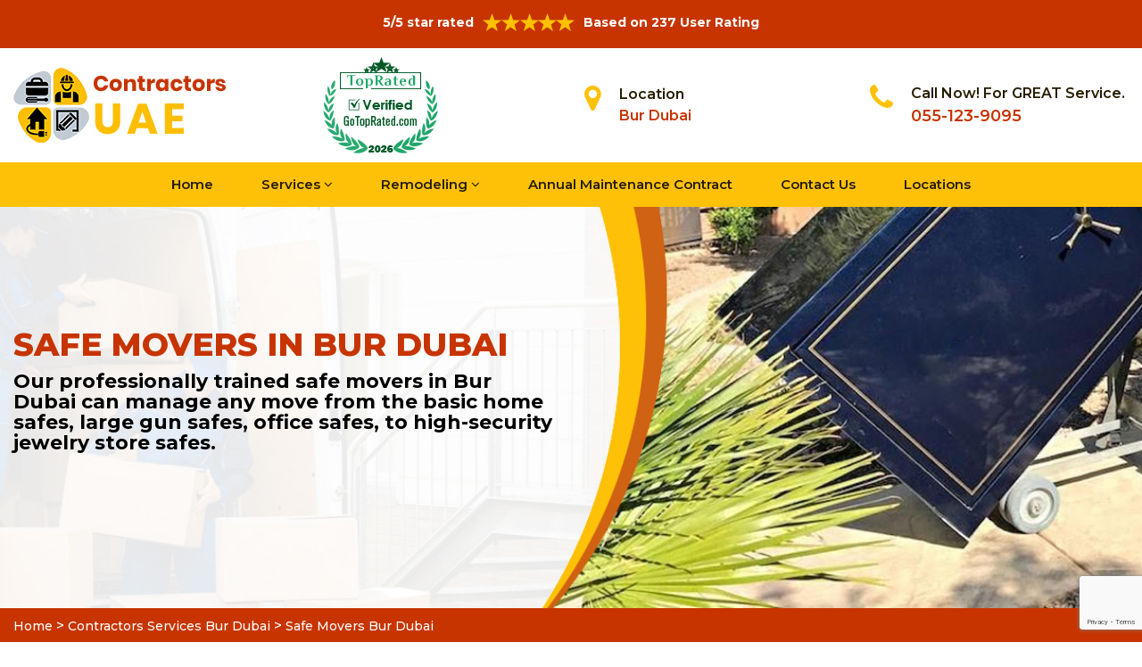

--- FILE ---
content_type: text/html
request_url: https://www.contractorsuae.com/bur-dubai/safe-movers-bur-dubai-uae/
body_size: 45038
content:
<!DOCTYPE html>
<html lang="en">

<head>
    
   <!-- Google Tag Manager -->
<script>(function(w,d,s,l,i){w[l]=w[l]||[];w[l].push({'gtm.start':
new Date().getTime(),event:'gtm.js'});var f=d.getElementsByTagName(s)[0],
j=d.createElement(s),dl=l!='dataLayer'?'&l='+l:'';j.async=true;j.src=
'https://www.googletagmanager.com/gtm.js?id='+i+dl;f.parentNode.insertBefore(j,f);
})(window,document,'script','dataLayer','GTM-P3WR5SBB');</script>
<!-- End Google Tag Manager --> 
    
	<meta charset="UTF-8">
	<meta name="viewport" content="width=device-width, initial-scale=1.0">
	<link rel="shortcut icon" href="/images/contractors-uae-favicon.png" type="image/x-icon">
	<link rel="stylesheet" href="https://maxcdn.bootstrapcdn.com/bootstrap/4.4.1/css/bootstrap.min.css">
	<link href="https://fonts.googleapis.com/css2?family=Montserrat:wght@300;400;500;600;700;800;900&display=swap" rel="stylesheet">
	<link rel="stylesheet" href="https://cdnjs.cloudflare.com/ajax/libs/font-awesome/4.7.0/css/font-awesome.min.css">
	<link rel="stylesheet" href="/style.css?v=1">
	<script src="https://code.jquery.com/jquery-3.1.1.min.js"></script>
	<link rel="stylesheet" href="https://cdnjs.cloudflare.com/ajax/libs/OwlCarousel2/2.3.4/assets/owl.carousel.min.css">
    <link rel="stylesheet"
        href="https://cdnjs.cloudflare.com/ajax/libs/OwlCarousel2/2.3.4/assets/owl.theme.default.min.css">
	<title>Safe Movers Bur Dubai - Fast Vault Mover Bur Dubai</title>
	<meta name="robots" content="index, follow">
    <meta name="description" content="Are you looking for Safe Movers in Bur Dubai? We provide professional vault & safe moving services for Large Safes, Medium Safes, Small Safes, & all types of vaults in Bur Dubai." />
    <meta name="keywords" content="safe movers Bur Dubai, fast vault mover Bur Dubai" />
    <link rel="canonical" href="https://www.contractorsuae.com/bur-dubai/safe-movers-bur-dubai-uae/" />
    
    
    <meta name="publisher" content="Contractor UAE">  
    <meta name="author" content="Contractor UAE">
    <meta name="article-published_time" property="article:published_time" content="2019-06-11T08:00:00+08:00">
    <meta name="article-modified_time" property="article:modified_time" content="2024-19-07T08:00:00+08:00">
    
     <meta property="og:title" content="Safe Movers Bur Dubai - Fast Vault Mover Bur Dubai" />
    <meta property="og:description" content="Are you looking for Safe Movers in Bur Dubai? We provide professional vault & safe moving services for Large Safes, Medium Safes, Small Safes, & all types of vaults in Bur Dubai." />
    <meta property="og:image" content="https://www.contractorsuae.comhttps://www.contractorsuae.com/imggen/safe-movers-bur-dubai-united-arab-emirates.webp" />
    <meta property="og:site_name" content="Contractor UAE">
      <meta property="og:locale" content="en_US">
    <meta property="og:image:secure_url" content="https://www.contractorsuae.comhttps://www.contractorsuae.com/imggen/safe-movers-bur-dubai-united-arab-emirates.webp">

    <meta property="og:image:alt" content="Contractor UAE Bur Dubai United Arab Emirates">
    <meta property="og:image:type" content="image/jpeg">
    <meta name="twitter:card" content="summary_large_image">
    <meta name="twitter:title" content="Safe Movers Bur Dubai - Fast Vault Mover Bur Dubai">
    <meta name="twitter:description" content="Are you looking for Safe Movers in Bur Dubai? We provide professional vault & safe moving services for Large Safes, Medium Safes, Small Safes, & all types of vaults in Bur Dubai.">
    <meta name="twitter:image" content="https://www.contractorsuae.comhttps://www.contractorsuae.com/imggen/safe-movers-bur-dubai-united-arab-emirates.webp">
    
    <!-- Google tag (gtag.js) -->
<script async src="https://www.googletagmanager.com/gtag/js?id=AW-573338924">
</script>
<script>
  window.dataLayer = window.dataLayer || [];
  function gtag(){dataLayer.push(arguments);}
  gtag('js', new Date());

  gtag('config', 'AW-573338924');
</script>
 <script>
function gtag_report_conversion(url) {
  var callback = function () {
    if (typeof(url) != 'undefined') {
      window.location = url;
    }
  };
  gtag('event', 'conversion', {
      'send_to': 'AW-573338924/iy0tCIyE2ssZEKzqsZEC',
      'event_callback': callback
  });
  return false;
}
</script>
    

</head>

<body>
    <!-- Google Tag Manager (noscript) -->
<noscript><iframe src="https://www.googletagmanager.com/ns.html?id=GTM-P3WR5SBB"
height="0" width="0" style="display:none;visibility:hidden"></iframe></noscript>
<!-- End Google Tag Manager (noscript) -->
	<!--<a href="tel:055-123-9095" class="float d-lg-none" target="_blank">-->
	<!--	<i class="fa fa-phone" aria-hidden="true"></i>-->
	<!--</a>-->
	<div class="bottom__sticky d-lg-none d-md-none">
            <div class="container">
                <div class="bottom_sticky_ul">
                    <ul>
                        <li>
                            <a href="/contact-us/">
                                <div><i class="fa fa-envelope"></i></div>
                                Contact Us
                            </a>
                        </li>
                        <!--<li>-->
                        <!--    <a href="https://wa.me/055-123-9095" target="_blank">-->
                        <!--        <div>-->
                        <!--            <i class="fa fa-whatsapp"></i>-->
                        <!--        </div>-->
                                
                        <!--            WhatsApp-->
                               
                        <!--    </a>-->
                        <!--</li>-->
                        
                        <li>
                            <a href="tel:055-123-9095">
                                <div><i class="fa fa-mobile"></i></div>
                                Call Us Now
                            </a>
                        </li>

                    </ul>
                </div>
            </div>
        </div>
	
	
	<div id="topbar" class="topbar">
		<div class="container">
			<div class="row">
				<div class=" col-sm-12 col-xs-12 text-center ">
					<div class="star-text">
						<p>5/5 star rated</p>
						<img class="mb-1" src="/images/5-stars.png" alt="Client Reviews">
						<p>Based on 237 User Rating</p>
					</div>
				</div>


				<div class="col-md-4 right-header-area d-none">
					<div class="social-icons">
						<ul class="social-icons-dark">
							<li class="social-icons__item">
								<a href="http://facebook.com">
									<i class="fa fa-facebook"></i>
								</a>
							</li>
							<li class="social-icons__item">
								<a href="http://twitter.com">
									<i class="fa fa-twitter"></i>
								</a>
							</li>
							<li class="social-icons__item">
								<a href="http://google.com">
									<i class="fa fa-google-plus"></i>
								</a>
							</li>
							<li class="social-icons__item">
								<a href="http://linkedin.com">
									<i class="fa fa-linkedin"></i>
								</a>
							</li>
							<li class="social-icons__item">
								<a href="http://instagram.com">
									<i class="fa fa-instagram"></i>
								</a>
							</li>
						</ul>

					</div>
				</div>
			</div>
		</div>
		<!--<a href="tel:055-123-9095" class="float d-lg-none" target="_blank">-->
		<!--	<i class="fa fa-phone" aria-hidden="true"></i>-->
		<!--</a>-->

	</div>

       
    <header class="header" id="header">
<div class="header-content">
<div class="container">
<div class="row">
<div class="col-lg-6 col-md-6 col-12 text-left">
<div class="d-flex logos-head"><a class="navbar-brand" href="/"><img alt="Contractors UAE" class="logo" src="/images/contractors-uae-logo.png" /> </a>
<div class="header-top-rated-logo"><img alt="GoTopRated Verified Company in Bur Dubai" src="/userfiles/images/icon/seal-varified.png" /></div>
</div>
</div>

<div class="col-lg-3 col-md-3 col-6 head-section d-none d-lg-flex d-md-flex"><i class="fa fa-map-marker" aria-hidden="true"></i>
<address><span>Location</span><br />
<a class="all-pages" href="/locations/">Bur Dubai</a></address>
</div>

<div class="col-lg-3 col-md-3 col-6 head-section d-none d-lg-flex d-md-flex"><i class="fa fa-phone" aria-hidden="true"></i>
<p><span>Call Now! For GREAT Service.</span> <a class="all-pages fs__" href="tel:055-123-9095">055-123-9095</a></p>
</div>
</div>
</div>
</div>

<div class="header-menu affix-nav">
<div class="container nav-header">
<div class="navigation" id="dropdown-item-navigation">
<div class="navigation textext-center">
<nav class="navbar navbar-expand-lg navbar-light">
<div class="nav-menu nav-menu-fixed d-lg-none "><a class="mbl-num active" href="tel:055-123-9095">Call Now 055-123-9095</a></div>
<button class="navbar-toggler" data-target="#navbarSupportedContent" data-toggle="collapse" type="button"><span class="navbar-toggler-icon"></span></button>

<div class="collapse navbar-collapse" id="navbarSupportedContent">
<ul class="nav navbar-nav">
	<li class="active"><a href="/">Home</a></li>
	<li class="mega-menu dropdown"><a class="menu_link" data-toggle="dropdown" href="javascript:;">Services <i class="fa fa-angle-down"></i></a>
	<div class="menu-items dropdown-menu">
	<div class="row">
	<ul class="col-lg-3 col-md-6">
		<li class="dropdown_"><a class="dropdown__toggle" href="/bur-dubai/handyman-services-bur-dubai-uae/"><img alt="Handyman Services" class="menu_icon img-fluid" src="/userfiles/images/menuicons/handyman-services.png" /> Handyman Services</a>
		<ul class="dropdown__menu">
			<li><a class="dropdown__item" href="/bur-dubai/roof-leaking-repair-bur-dubai-uae/">Roof Leaking Repair</a></li>
			<li><a class="dropdown__item" href="/bur-dubai/tv-mounting-bur-dubai-uae/">TV Mounting</a></li>
		</ul>
		</li>
		<li class="dropdown__submenu"><a class="nav-lnk" href="/bur-dubai/drain-cleaning-bur-dubai-uae/"><img alt="Drain Cleaning" class="menu_icon img-fluid" src="/userfiles/images/menuicons/drain-cleaning.png" /> Drain Cleaning</a>
		<ul class="dropdown__menu">
			<li><a class="dropdown__item" href="/bur-dubai/drainage-jetting-bur-dubai-uae/">Drainage Jetting</a></li>
			<li><a class="dropdown__item" href="/bur-dubai/drain-repair-bur-dubai-uae/">Drain Repair</a></li>
			<li><a class="dropdown__item" href="/bur-dubai/drain-survey-bur-dubai-uae/">Drain Survey</a></li>
			<li><a class="dropdown__item" href="/bur-dubai/sewer-line-installation-bur-dubai-uae/">Sewer Line Installation</a></li>
			<li><a class="dropdown__item" href="/bur-dubai/blocked-drain-cleaning-bur-dubai-uae/">Blocked Drain Cleaning</a></li>
<li><a class="dropdown__item" href="/bur-dubai/hydro-jetting-services-bur-dubai-uae/">Hydro Jetting Services</a></li>
		</ul>
		</li>
		<li class="dropdown__submenu"><a class="dropdown__toggle" href="/bur-dubai/gutter-repair-bur-dubai-uae/"><img alt="Gutter Repair" class="menu_icon img-fluid" src="/userfiles/images/menuicons/gutter-repair.png" /> Gutter Repair</a>
		<ul class="dropdown__menu" role="menu">
			<li><a class="dropdown__item" href="/bur-dubai/gutter-installation-bur-dubai-uae/">Gutter Installation</a></li>
			<li><a class="dropdown__item" href="/bur-dubai/gutter-cleaning-bur-dubai-uae/">Gutter Cleaning</a></li>
		</ul>
		</li>
		<li class="dropdown_"><a class="dropdown__toggle" href="/bur-dubai/painting-bur-dubai-uae/"><img alt="Painting" class="menu_icon img-fluid" src="/userfiles/images/menuicons/painting.png" /> Painting</a>
		<ul class="dropdown__menu" role="menu">
			<li><a class="dropdown__item" href="/bur-dubai/apartments-painting-services-bur-dubai-uae/">Apartments Painting Services</a></li>
			<li><a class="dropdown__item" href="/bur-dubai/house-painting-services-bur-dubai-uae/">House Painting Services</a></li>
			<li><a class="dropdown__item" href="/bur-dubai/office-painting-services-bur-dubai-uae/">Office Painting Services</a></li>
			<li><a class="dropdown__item" href="/bur-dubai/villa-wall-painting-bur-dubai-uae/">Villa Wall Painting</a></li>
		</ul>
		</li>
	</ul>

	<ul class="col-lg-3 col-md-6">
		<li class="dropdown_"><a class="dropdown__toggle" href="/bur-dubai/cleaning-services-bur-dubai-uae/"><img alt="Cleaning Services" class="menu_icon img-fluid" src="/userfiles/images/menuicons/cleaning-services.png" /> Cleaning Services</a>

		<ul class="dropdown__menu">
			<li><a class="dropdown__item" href="/bur-dubai/mold-removal-bur-dubai-uae/">Mold Removal</a></li>
		</ul>
		</li>
		<li class="dropdown_"><a class="dropdown__toggle" href="/bur-dubai/carpentry-services-bur-dubai-uae/"><img alt="Carpentry Services" class="menu_icon img-fluid" src="/userfiles/images/menuicons/carpentry-services.png" /> Carpentry Services</a>
		<ul class="dropdown__menu" role="menu">
			<li><a class="dropdown__item" href="/bur-dubai/door-carpenter-bur-dubai-uae/">Door Carpenter</a></li>
			<li><a class="dropdown__item" href="/carpentry-services/furniture-carpenter-bur-dubai-uae/">Furniture Carpenter</a></li>
		</ul>
		</li>
		<li class="dropdown__submenu"><a class="dropdown__toggle" href="/bur-dubai/water-treatment-bur-dubai-uae/"><img alt="Water Treatment" class="menu_icon img-fluid" src="/userfiles/images/menuicons/water-treatment.png" /> Water Treatment</a>
		<ul class="dropdown__menu">
			<li><a class="dropdown__item" href="/bur-dubai/water-heater-inspections-bur-dubai-uae/">Water Heater Inspections</a></li>
			<li><a class="dropdown__item" href="/bur-dubai/tankless-water-heaters-bur-dubai-uae/">Tankless Water Heaters</a></li>
			<li><a class="dropdown__item" href="/bur-dubai/water-lines-repair-installation-bur-dubai-uae/">Water lines repair &amp; Installation</a></li>
			<li><a class="dropdown__item" href="/bur-dubai/water-heater-fixing-bur-dubai-uae/">Water Heater Fixing</a></li>
			<li><a class="dropdown__item" href="/bur-dubai/water-heater-repair-bur-dubai-uae/">Water Heater Repair</a></li>
			<li><a class="dropdown__item" href="/bur-dubai/solar-water-heater-bur-dubai-uae/">Solar Water Heater</a></li>
		</ul>
		</li>
		<li class="dropdown_"><a class="dropdown__toggle" href="#"><img alt="AC Services" class="menu_icon img-fluid" src="/userfiles/images/menuicons/ac-services.png" /> AC Services</a>
		<ul class="dropdown__menu" role="menu">
			<li><a class="dropdown__item" href="/bur-dubai/ac-repair-bur-dubai-uae/">AC Repair</a></li>
			<li><a class="dropdown__item" href="/bur-dubai/ac-cleaning-bur-dubai-uae/">AC Cleaning</a></li>
			<li><a class="dropdown__item" href="/bur-dubai/ac-installation-bur-dubai-uae/">AC Installation</a></li>
			<li><a class="dropdown__item" href="/bur-dubai/24-hour-ac-repair-bur-dubai-uae/">24 Hour Ac Repair</a></li>
			<li><a class="dropdown__item" href="/bur-dubai/ac-maintenance-bur-dubai-uae/">AC Maintenance</a></li>
			<li><a class="dropdown__item" href="/bur-dubai/ac-technician-bur-dubai-uae/">AC Technician</a></li>
		</ul>
		</li>
	</ul>

	<ul class="col-lg-3 col-md-6">
		<li><a class="nav-lnk" href="/bur-dubai/electrical-bur-dubai-uae/"><img alt="Electrical" class="menu_icon img-fluid" src="/userfiles/images/menuicons/electrical.png" /> Electrical</a></li>
		<li class="dropdown_"><a class="dropdown__toggle" href="/bur-dubai/plumbing-bur-dubai-uae/"><img alt="Plumbing" class="menu_icon img-fluid" src="/userfiles/images/menuicons/plumbing.png" /> Plumbing</a>
		<ul class="dropdown__menu">
			<li>
			<ul class="dropdown__menu">
				<li><a class="dropdown__item" href="/bur-dubai/plumbing-repair-bur-dubai-uae/">Plumbing Repair</a></li>
				<li><a class="dropdown__item" href="/bur-dubai/plumbing-installation-bur-dubai-uae/">Plumbing Installation</a></li>
				<li><a class="dropdown__item" href="/bur-dubai/plumbing-inspection-bur-dubai-uae/">Plumbing Inspection</a></li>
				<li><a class="dropdown__item" href="/bur-dubai/kitchen-plumbing-bur-dubai-uae/">Kitchen Plumbing</a></li>
				<li><a class="dropdown__item" href="/bur-dubai/pipes-repair-and-installation-bur-dubai-uae/">Pipes Repair and Installation</a></li>
				<li><a class="dropdown__item" href="/bur-dubai/emergency-plumbing-bur-dubai-uae/">Emergency Plumbing</a></li>
				<li><a class="dropdown__item" href="/bur-dubai/fixture-installation-and-repair-bur-dubai-uae/">Fixture Installation and Repair</a></li>
				<li><a class="dropdown__item" href="/bur-dubai/gas-line-repair-bur-dubai-uae/">Gas Line Repair</a></li>
				<li><a class="dropdown__item" href="/bur-dubai/slab-leak-repair-bur-dubai-uae/">Slab Leak Repair</a></li>
				<li><a class="dropdown__item" href="/bur-dubai/garbage-disposal-bur-dubai-uae/">Garbage Disposal</a></li>
				<li><a class="dropdown__item" href="/bur-dubai/toilet-repair-installation-bur-dubai-uae/">Toilet Repair &amp; Installation</a></li>
				<li><a class="dropdown__item" href="/bur-dubai/shower-and-bathtub-installation-bur-dubai-uae/">Shower and Bathtub Installation</a></li>
				<li><a class="dropdown__item" href="/bur-dubai/clogged-toilets-bur-dubai-uae/">Clogged Toilets</a></li>
				<li><a class="dropdown__item" href="/bur-dubai/sump-pump-services-bur-dubai-uae/">Sump Pump Services</a></li>
			</ul>
			</li>
		</ul>
		</li>
	</ul>

	<ul class="col-lg-3 col-md-6">
		<li><a class="nav-lnk" href="/bur-dubai/masonry-services-bur-dubai-uae/"><img alt="Masonry Services" class="menu_icon img-fluid" src="/userfiles/images/menuicons/masonry-services.png" /> Masonry Services</a></li>
		<li class="dropdown_"><a class="dropdown__toggle" href="#"><img alt="Moving Services" class="menu_icon img-fluid" src="/userfiles/images/menuicons/moving-services.png" /> Moving Services</a>
		<ul class="dropdown__menu" role="menu">
			<li><a class="dropdown__item" href="/bur-dubai/loading-unloading-help-bur-dubai-uae/">Loading Unloading Help</a></li>
			<li><a class="dropdown__item" href="/bur-dubai/office-movers-bur-dubai-uae/">Office Movers</a></li>
			<li><a class="dropdown__item" href="/bur-dubai/local-movers-bur-dubai-uae/">Local Movers</a></li>
			<li><a class="dropdown__item" href="/bur-dubai/antique-movers-bur-dubai-uae/">Antique Movers</a></li>
			<li><a class="dropdown__item" href="/bur-dubai/house-moving-bur-dubai-uae/">House Moving</a></li>
			<li><a class="dropdown__item" href="/bur-dubai/warehouse-mover-bur-dubai-uae/">Warehouse Mover</a></li>
			<li><a class="dropdown__item" href="/bur-dubai/safe-movers-bur-dubai-uae/">Safe Movers</a></li>
			<li><a class="dropdown__item" href="/bur-dubai/senior-movers-bur-dubai-uae/">Senior Movers</a></li>
			<li><a class="dropdown__item" href="/bur-dubai/apartment-movers-bur-dubai-uae/">Apartment Movers</a></li>
			<li><a class="dropdown__item" href="/bur-dubai/cross-country-moving-bur-dubai-uae/">Cross Country Moving</a></li>
			<li><a class="dropdown__item" href="/bur-dubai/heavy-furniture-movers-bur-dubai-uae/">Heavy Furniture Movers</a></li>
			<li><a class="dropdown__item" href="/bur-dubai/commercial-moving-services-bur-dubai-uae/">Commercial Moving Services</a></li>
			<li><a class="dropdown__item" href="/bur-dubai/commercial-storage-services-bur-dubai-uae/">Commercial Storage Services</a></li>
			<li><a class="dropdown__item" href="/bur-dubai/international-moving-services-bur-dubai-uae/">International Moving Services</a></li>
		</ul>
		</li>
	</ul>
	</div>
	</div>
	</li>
	<li class="mega-menu dropdown"><a class="menu_link" data-toggle="dropdown" href="javascript:;">Remodeling <i
            class="fa fa-angle-down"></i></a>
	<div class="menu-items menu-items-rem dropdown-menu">
	<ul>
		<li><a class="dropdown__item" href="/bur-dubai/bathroom-remodeling-bur-dubai-uae/">Bathroom Remodeling</a></li>
		<li><a class="dropdown__item" href="/bur-dubai/home-remodeling-bur-dubai-uae/">Home Remodeling</a></li>
		<li><a class="dropdown__item" href="/bur-dubai/kitchen-remodeling-bur-dubai-uae/">Kitchen Remodeling</a></li>
		<li><a class="dropdown__item" href="/bur-dubai/villa-remodeling-bur-dubai-uae/">Villa Remodeling</a></li>
	</ul>
	</div>
	</li>
	<li><a href="/annual-maintenance-contract/">Annual Maintenance Contract</a></li>
	<li><a href="/contact-us/">Contact Us</a></li>
	<li><a href="/locations/">Locations</a></li>
</ul>
</div>
</nav>
</div>
</div>
</div>
</div>
</header>

	
    <section class="banner banner__2 safe-movers" style="background: url(/userfiles/images/banner/safe-movers.jpg) no-repeat;">
<div class="container">
<div class="row">
<div class="col-lg-6  col-6 mr-auto text-lg-left style2">
<h1>Safe Movers in Bur Dubai</h1>

<div class="text-h">
<p class='text-dark'>Our professionally trained safe movers in Bur Dubai can manage any move from the basic home safes, large gun safes, office safes, to high-security jewelry store safes.</p>
</div>
</div>
</div>
</div>
</section>
<div class="brd">
<div class="container">
<div class="row">
<div class="col-sm-12"><a href="/">Home</a> &gt; <a href="/bur-dubai/contractors-services-bur-dubai-uae/">Contractors Services Bur Dubai</a> &gt; <a href="/bur-dubai/safe-movers-bur-dubai-uae/">Safe Movers Bur Dubai</a></div>
</div>
</div>
</div>

<section class="main-content-wrap">
<div class="container">
<div class="row">
<div class="col-lg-8">
<div class="main-content">
<h2>Contractors Bur Dubai is A Specialized Local Moving Company With Professional And Trained Movers To Load And Transport Your Safe From A Home, Business, Garage, Office, or Retail Store. We Specialize in Moving Safes, Securely, And Safely.</h2>

<p>Gun safes are highly technical to move. They require extra care and effort. Our Professional Movers will responsibly and tactfully move your gun safes, making sure no flammable or explosive substances remain inside the safe. Contractors Bur Dubai is an expert-recommended company of trained professionals that move your Gun Safes anywhere in the city of Bur Dubai. We are reliable, trustworthy, and dedicated to doing our best in moving your safes. You can avail of our Gun Safe Mover Services any time of the day.</p>

<h3>Bur Dubai Professional Safe Movers</h3>

<p>When moving homes or planning a relocation, you would want to take your safe with you. All the prized possessions that you have in your ownership, that are kept in the safe have to go along with you too. We offer all kinds of Safe Moving Services, no matter what kind of safe we are moving, or what the size of the safe is. Contractors Bur Dubai offer the best packages and prices for the services our team provides while moving your safe.</p>

<p style="text-align:center;"><img src="https://www.contractorsuae.com/imggen/safe-movers-bur-dubai-united-arab-emirates.webp" alt="Safe Movers Bur Dubai - United Arab Emirates" loading="lazy" /></p>

<h3>Our Safe Moving Services Bur Dubai</h3>

<p>Contractors Bur Dubai responsibly moves your safes anywhere within Bur Dubai. Our Safe Moving Services cost much less and are known to be the best in town. We are expert-recommended and reputed in the field of safe and vault moving, and are proud to announce so. Our customers are always satisfied with our performance. Our team of movers is skilled and experienced in all <a href="/bur-dubai/commercial-moving-services-bur-dubai-uae/"><strong>Commercial</strong>&nbsp;<strong>Safe Moving Techniques</strong></a>, and is highly hardworking. For the best safe moving services in Bur Dubai, our team is the right place to reach out for.</p>

<h3>Bur Dubai Safe Reliable Movers</h3>

<p>For the security of your valuable items, we come forward with our best services as a reputed Safe Movers Company in Bur Dubai. When moving homes or planning a relocation, you would want to take your safe with you. All the prized possessions that you have in your ownership, that are kept in the safe have to go along with you too. Moving safes are very tricky, due to its large size, bulky weight, and the items it stores. Contractors Bur Dubai is the Best Safe Movers in the city, and we hope our services please you.</p>

<h2>Large Safe Movers Bur Dubai</h2>

<p>Large Safes are rather heavy and bulky in size and require a lot of effort to move. Our safe movers in Contractors Bur Dubai will move your safes for you so that you have a smooth moving project and your safety can be secured. Our safe mover's company, Contractors Bur Dubai will remove all your valuables from the safe to keep them away from damage during the move. We will detach inbuilt safes, and make sure they are in good condition for a move.</p>

<p><img alt="Large Safe Movers Bur Dubai" src="/userfiles/images/new/large-safe.jpg" /></p>

<h3>Bur Dubai Safe Hands Movers</h3>

<p>&nbsp;Our team of movers is skilled and experienced in all safe moving techniques, no matter how large or heavy they are. We always come forward to help you whenever you are in need. We are the best team when it comes to Safe Moving in Bur Dubai.&nbsp;</p>

<h3>Safe Heavy Moving Bur Dubai</h3>

<p>Contractors Bur Dubai offers the best <strong>Heavy Safe Moving Services</strong> in Bur Dubai. We move heavy safes anywhere in Bur Dubai without much effort. You can avail of our services any time of the day.</p>

<h4 class="text-center faqs">FAQs</h4>

<h4>Which services are provided by Safe-Movers?</h4>

<p>Safe-Movers offer several kinds of services, including loading, packing, transporting, unloading, as well as occasional storage options.</p>

<h4>How can I get in touch with Safe-Movers?</h4>

<p>You can get in touch with safe movers via phone, email, or online. You can find them with the use of their official website or advertising materials.</p>

<h4>Do Safe-Movers have a license and insurance?</h4>

<p>It's crucial to confirm the moving company's insurance and licensing status before employing. It helps in safeguarding your possessions in the event of mishaps or harm sustained while being moved.</p>

<h4>How much is the cost of services for Safe-Movers?</h4>

<p>The distance to be moved, the amount of stuff being moved, and any other services needed will all affect Safe-Movers costs. For exact cost, ask Safe-Movers for an estimate.</p>

<h4>How can I schedule a move with Safe-Movers?</h4>

<p>Get in touch with safe movers by phone or email, let them know what you need moved, and inquire about their prices. They will&nbsp;provide an estimate based on the data you supply.</p>
</div>
</div>

<div class="col-lg-4"><div class="sidebar-block mb-5">
<div class="sidebar-heading">
<h3>Quote For Safe Movers in Bur Dubai</h3>
</div>

<div class="sidebar-content">
<div class="expMessage">&nbsp;</div>

<form action="#" id="ewebcontact_id" method="post" name="requestformR" novalidate="novalidate">
<div class="form-group"><input class="form-control required" id="name" name="formInput[name]" placeholder="Name *" type="text" /></div>

<div class="form-group"><input class="form-control required" id="mobile" name="formInput[phone]" placeholder="Phone *" type="text" /></div>

<div class="form-group"><input class="form-control required" id="email" name="formInput[email]" placeholder="Email *" type="email" /></div>

<div class="form-group"><textarea class="form-control" cols="30" id="" name="formInput[message]" placeholder="Messsage" rows="3"></textarea></div>
<!-- Captcha Start -->

<div class="g-recaptcha" data-callback="setResponse" data-sitekey="6LfPqTwqAAAAAA-M5zxFE0xeJ7GhJx4ZBRSuZ7a1" data-size="invisible">&nbsp;</div>
<input id="captcha-response" name="captcha-response" type="hidden" /> <!-- END Captcha Start -->
<div class="text-center"><button class="btn btn-primary" type="submit">Submit Now</button></div>
<input name="action" type="hidden" value="submitform" />&nbsp;</form>
</div>
</div>

<div class="sidebar-block mb-5">
<div class="sidebar-heading">
<h3>Bur Dubai Map</h3>
</div>

<div class="sidebar-content">
<div style="width: 100%"><iframe frameborder="0" height="300" marginheight="0" marginwidth="0" scrolling="no" src="https://maps.google.com/maps?width=100%&amp;height=600&amp;hl=en&amp;q=Bur Dubai%20United Arab Emirates&amp;ie=UTF8&amp;t=&amp;z=14&amp;iwloc=B&amp;output=embed" width="100%">km radius map</iframe></div>
</div>
</div>

<div class="sidebar-block">
<div class="sidebar-heading">
<h3>Bur Dubai Information</h3>
</div>

<div class="sidebar-content">Bur Dubai is a historic district in the city of Dubai, United Arab Emirates (UAE). It is located on the western side of the Dubai Creek and is known for its traditional architecture, bustling souks (markets), and cultural attractions. Bur Dubai is one of the oldest parts of Dubai and is home to many significant landmarks, including the Dubai Museum, housed in the Al Fahidi Fort, which dates back to the late 18th century.

The district is a vibrant mix of old and new, with narrow winding streets lined with traditional Arabian buildings alongside modern skyscrapers. Bur Dubai is a popular destination for tourists and residents alike, offering a diverse range of shopping, dining, and entertainment options.

One of the highlights of Bur Dubai is the Al Seef district, a waterfront promenade that showcases traditional Emirati architecture and offers a glimpse into Dubai's maritime heritage. Visitors can explore the area's shops, restaurants, and art galleries, or take a leisurely stroll along the creek.

Bur Dubai is also known for its bustling souks, where visitors can haggle for spices, textiles, and gold jewelry. The district is home to several historic mosques, including the Grand Mosque and the Al Bastakiya Mosque, as well as the Hindu Temple and the Sikh Gurudwara.

Overall, Bur Dubai is a vibrant and culturally rich district that offers a unique blend of traditional charm and modern amenities, making it a must-visit destination in Dubai, UAE.</div>
</div>
</div>
</div>
</div>
</section>
<section class="testimonial top-reviews">
	<div class="container">
		<div class="row align-items-center">
			<div class="col-xl-4">
				<div class="item">
					
					<div class="client-testimonial-icon justify-content-center d-flex">
						<div class="auth">
							<div class="testi-head">
								<div class="quote-icon"><img alt="Client Reviews" src="/images/5-stars.png" /></div>

								<div class="img-fluid"><img alt="Google" src="/userfiles/images/icon/google.png" />
								</div>
							</div>
<cite class="author">- Smith Gary</cite>
						

							
						</div>
					</div>
					<div class="client-testimonial">
						<blockquote>My mother had a trouble with her hot water heater. It was leaking. I called Contractor UAE,
							and they came as routine (came early actually) as well as fixed the issue. Their team quoted
							me a cost which I discovered really practical. No need to replace the water heater. The work
							was done in less than one hour, cool and tidy. My mother and I are pleased. Thanks
							Contractor UAE.</blockquote>
					</div>

				</div>
			</div>

			<div class="col-xl-4">
				<div class="item">
					

					<div class="client-testimonial-icon justify-content-center d-flex">
						<div class="auth">
							<div class="testi-head">
								<div class="quote-icon"><img alt="Client Reviews" src="/images/5-stars.png" /></div>

								<div class="img-fluid"><img alt="Google" src="/userfiles/images/icon/google.png" />
								</div>
							</div>
<cite class="author">- Alex</cite>
						
						</div>
					</div>
					<div class="client-testimonial">
						<blockquote>We had a problem with a hissing noise as well as leaking water heater. Asked for a quote as
							well as obtained a phone call to set up a technology to come out as well as analyze.
							Contractor UAE came as well as was very patient with us as we attempted getting ahold of the
							property owner. He was professional and also did the job fast and also clean. Thanks
							Contractor UAE for saving the day!</blockquote>
					</div>
				</div>
			</div>

			<div class="col-xl-4">
				<div class="item">
				

					<div class="client-testimonial-icon justify-content-center d-flex">
						<div class="auth">
							<div class="testi-head">
								<div class="quote-icon"><img alt="Client Reviews" src="/images/5-stars.png" /></div>

								<div class="img-fluid"><img alt="Google" src="/userfiles/images/icon/google.png" />
								</div>
							</div>
<cite class="author">Noor Hamdi</cite>
						

							
						</div>
					</div>
					<div class="client-testimonial">
						<blockquote>Contractors Bur Dubai provided an outstanding painting service, impressing me with their
							professionalism and attention to detail. The team was punctual, efficient, and the final
							result surpassed my expectations. With transparent pricing and exceptional value, I
							wholeheartedly recommend them for anyone seeking top-quality painting services.&nbsp;</blockquote>
					</div>
				</div>
			</div>
		</div>
	</div>
</section> <section class="cities">
<div class="container">
<div class="homepagecities">
<div class="container">
<div class="row">

<div class="col-sm-12">
<h4>Areas We Cover</h4>
<ul class="ul3"><li ><a href="/abu-dhabi/safe-movers-abu-dhabi-uae/">Abu Dhabi Safe Movers</a></li><li ><a href="/ajman/safe-movers-ajman-uae/">Ajman Safe Movers</a></li><li ><a href="/al-aamerah/safe-movers-al-aamerah-uae/">Al Aamerah Safe Movers</a></li><li ><a href="/al-bateen/safe-movers-al-bateen-uae/">Al Bateen Safe Movers</a></li><li ><a href="/al-jarf/safe-movers-al-jarf-uae/">Al Jarf Safe Movers</a></li><li ><a href="/al-karama-dubai/safe-movers-al-karama-dubai-uae/">Al Karama, Dubai Safe Movers</a></li><li ><a href="/al-khawneej/safe-movers-al-khawneej-uae/">Al Khawneej Safe Movers</a></li><li ><a href="/al-khaznah/safe-movers-al-khaznah-uae/">Al Khaznah Safe Movers</a></li><li ><a href="/al-warqa-1/safe-movers-al-warqa-1-uae/">Al Warqa 1 Safe Movers</a></li><li ><a href="/al-warqa-2/safe-movers-al-warqa-2-uae/">Al Warqa 2 Safe Movers</a></li><li ><a href="/arabian-ranches/safe-movers-arabian-ranches-uae/">Arabian Ranches Safe Movers</a></li><li ><a href="/bur-dubai/safe-movers-bur-dubai-uae/">Bur Dubai Safe Movers</a></li><li ><a href="/business-bay-dubai/safe-movers-business-bay-dubai-uae/">Business  Bay, Dubai Safe Movers</a></li><li ><a href="/damac-hills/safe-movers-damac-hills-uae/">Damac Hills Safe Movers</a></li><li ><a href="/downtown/safe-movers-downtown-uae/">Downtown Safe Movers</a></li><li ><a href="/dubai/safe-movers-dubai-uae/">Dubai Safe Movers</a></li><li ><a href="/dubai-hills-estate/safe-movers-dubai-hills-estate-uae/">Dubai Hills estate Safe Movers</a></li><li ><a href="/dubai-marina/safe-movers-dubai-marina-uae/">Dubai Marina Safe Movers</a></li><li ><a href="/emirates-hills/safe-movers-emirates-hills-uae/">Emirates Hills Safe Movers</a></li><li ><a href="/international-city/safe-movers-international-city-uae/">International City Safe Movers</a></li><li ><a href="/jlt-dubai/safe-movers-jlt-dubai-uae/">JLT Dubai Safe Movers</a></li><li ><a href="/jumeirah-district/safe-movers-jumeirah-district-uae/">Jumeirah District Safe Movers</a></li><li ><a href="/jumeirah-golf-estate/safe-movers-jumeirah-golf-estate-uae/">Jumeirah golf estate Safe Movers</a></li><li ><a href="/jumeirah-island/safe-movers-jumeirah-island-uae/">Jumeirah island Safe Movers</a></li><li ><a href="/jumeirah-park/safe-movers-jumeirah-park-uae/">Jumeirah Park Safe Movers</a></li><li ><a href="/mag-city/safe-movers-mag-city-uae/">MAG City Safe Movers</a></li><li ><a href="/mohammed-bin-rashid-city-dubai/safe-movers-mohammed-bin-rashid-city-dubai-uae/">Mohammed Bin Rashid City, Dubai Safe Movers</a></li><li ><a href="/palm-jumeirah-dubai/safe-movers-palm-jumeirah-dubai-uae/">Palm Jumeirah, Dubai Safe Movers</a></li><li ><a href="/sharjah/safe-movers-sharjah-uae/">Sharjah Safe Movers</a></li><li ><a href="/sieh-shuaib/safe-movers-sieh-shuaib-uae/">Sieh Shuaib Safe Movers</a></li><li ><a href="/springs/safe-movers-springs-uae/">Springs Safe Movers</a></li><li ><a href="/the-greens/safe-movers-the-greens-uae/">The Greens Safe Movers</a></li><li ><a href="/the-meadows/safe-movers-the-meadows-uae/">The Meadows Safe Movers</a></li><li ><a href="/the-villa/safe-movers-the-villa-uae/">The Villa Safe Movers</a></li><li ><a href="/town-square/safe-movers-town-square-uae/">Town Square Safe Movers</a></li><li ><a href="/wadi-al-safa/safe-movers-wadi-al-safa-uae/">Wadi Al Safa Safe Movers</a></li><li ><a href="/zayed-port/safe-movers-zayed-port-uae/">Zayed Port Safe Movers</a></li></ul></div>
</div>
</div>
</div>
</div>
</section>



	
	<footer>
<div class="footer-top">
<div class="container">
<div class="row">
<div class="col-lg-4 col-md-4 pb-xs-3">
<section>
<h4 class="footer-title">About Us</h4>

<p>Contractor UAE is a top distributor and trademark name in domestic and commercial plumbing components in Bur Dubai as well as devices at the earth's most affordable costs. We have been operating online since 1996, additionally have 75 years of proficiency in the history of the pipe repair and installation in Bur Dubai under our belts to assist you.</p>
</section>
</div>

<div class="col-lg-4 col-md-4 pb-xs-3">
<section>
<h4 class="footer--title">Get In Touch</h4>

<ul class="company-info-wid">
	
	<li class="company-info-item">
	<address class="mb-0 d-flex"><i class="fa fa-map-marker" aria-hidden="true"></i><span class="info-detail">Persia N14 International City - Persia - Dubai - United Arab Emirates</span></address>
	</li>
	<li class="company-info-item"><i class="fa fa-phone" aria-hidden="true"></i><span class="info-detail"><a href="tel:055-123-9095">055-123-9095</a> </span></li>
</ul>
<p>&nbsp;</p>
</section>
</div>

<div class="col-lg-4 col-md-4 pb-xs-3">
<section>
<h4 class="footer--title">Quick Links</h4>

<section class="plumbit_social">
<div class="social-links">
<ul><!--<li class="social--item social-tw"><a target="_blank" title="Twitter"--><!--		href="#"><i class="fa fa-twitter" aria-hidden="true"></i></a></li>--><!--<li class="social--item social-insta"><a target="_blank" title="Instagram"--><!--		href="#"><i class="fa fa-instagram" aria-hidden="true"></i></a></li>-->
</ul>
</div>

<div class="footer--title" style="margin-top:20px;">
<ul>
	<li><a href="/locations/">Locations</a></li>
	<li><a href="/blog/">Blog</a></li>
	<li><a href="/contact-us/">Contact Us</a></li>
	<li class="social--item social-fb"><a href="https://web.facebook.com/contractorsuaedubai" target="_blank" title="Facebook"><i class="fa fa-facebook"></i></a></li>
</ul>
</div>
</section>
</section>
</div>
</div>
</div>
</div>

<div class="footer-copyright text-center">
<div class="container"><img alt="Contractors Bur Dubai" src="/userfiles/images/contractors-uae.png" />
<h6 class="copyright">© <script> document.write(new Date().getFullYear()) </script> Contractors UAE - All Rights Reserved.</h6>
<p>Powered by: The powerful SEO Perfect <strong><a href="https://www.seopagecreator.com/" target="_blank">Mass Page Builder</a></strong></p>
</div>
</div>
</footer>

	
	
	<div class="d-none" itemscope="" itemtype="http://schema.org/LocalBusiness"><span itemprop="name">Contractor UAE</span> | Serving <span itemprop="areaServed" itemscope="" itemtype="http://schema.org/City"> <span itemprop="name">Bur Dubai</span></span> <span itemprop="areaServed" itemscope="" itemtype="http://schema.org/State"> <span itemprop="name">UAE</span></span> | <span itemprop="telephone">055-123-9095</span>
    <div itemprop="address" itemscope="" itemtype="http://schema.org/PostalAddress"><span itemprop="streetAddress">Bur Dubai, Bur Dubai</span> <span itemprop="addressLocality">Bur Dubai</span> <span itemprop="addressRegion">Bur Dubai</span> <span itemprop="postalCode"> </span> <span itemprop="addressCountry">UAE</span> - <a href="https://www.contractorsuae.com/">Other Locations</a></div>
    <a href="https://www.contractorsuae.com/" itemprop="url">https://www.contractorsuae.com/</a> | Hours: <time datetime="Mo-Su" itemprop="openingHours">24 Hours</time> | <span itemprop="priceRange">$19</span> service calls
    <div itemprop="aggregateRating" itemscope="" itemtype="http://schema.org/AggregateRating">Rated: <span itemprop="ratingValue">5</span>/5.0 based on <a href="https://www.contractorsuae.com/" target="_blank"><span itemprop="reviewCount">237</span> reviews</a></div>
    <div itemprop="image" itemscope="" itemtype="http://schema.org/ImageObject"><img itemprop="url" src="https://www.contractorsuae.com/images/contractors-uae-logo.png" style="display: none;" /></div>
     </div>
     <script type="application/ld+json">
{
  "@context": "http://schema.org/",
  "@type": "WebSite",
  "name": "Contractors UAE",
  "alternateName": "Contractors UAE",
  "url": "https://www.contractorsuae.com/"
}
</script>

<script type="application/ld+json">
{
  "@context": "http://schema.org/", 
  "@type": "Product", 
  "name": "Safe Movers Bur Dubai",
  "image": "https://www.contractorsuae.com//userfiles/images/banner/safe-movers.jpg",
  "description" : "Are you looking for Safe Movers in Bur Dubai? We provide professional vault & safe moving services for Large Safes, Medium Safes, Small Safes, & all types of vaults in Bur Dubai.",
  "brand": "Safe Movers Bur Dubai",
  "sku": "0",
  "gtin8": "0",
  "gtin13": "0",
  "gtin14": "0",
  "mpn": "0",
  "offers": {
    "@type": "AggregateOffer",
    "priceCurrency": "AED",
    "lowPrice": "1",
	"highPrice" : "10",
	"offerCount": "15"
  },
  "aggregateRating": {
    "@type": "AggregateRating",
    "ratingValue": "4.9",
    "bestRating": "5",
    "reviewCount": "237"
  },
  "review": {
    "@context": "http://schema.org/",
	"name": "Best Rating",
    "@type": "Review",
    "reviewBody": "We had a problem with a hissing noise as well as leaking water heater. Asked for a quote as well as obtained a phone call to set up a technology to come out as well as analyze.	Contractor UAE came as well as was very patient with us as we attempted getting ahold of the property owner. He was professional and also did the job fast and also clean. Thanks Contractor UAE for saving the day!",
    "author": {"@type": "Person", "name": ""}
  }
}
</script>
	

	 <script src="/assets/js/jquery.validate.min.js"></script>
      <script src="/assets/js/maskinput.min.js"></script>
	
	<script src="/js/jquery.validate.min.js"></script>
	<script src="https://cdnjs.cloudflare.com/ajax/libs/popper.js/1.12.9/umd/popper.min.js"
		integrity="sha384-ApNbgh9B+Y1QKtv3Rn7W3mgPxhU9K/ScQsAP7hUibX39j7fakFPskvXusvfa0b4Q" crossorigin="anonymous">
	</script>
	<script src="https://maxcdn.bootstrapcdn.com/bootstrap/4.0.0/js/bootstrap.min.js"
		integrity="sha384-JZR6Spejh4U02d8jOt6vLEHfe/JQGiRRSQQxSfFWpi1MquVdAyjUar5+76PVCmYl" crossorigin="anonymous">
	</script>
	 <script src="https://www.google.com/recaptcha/api.js" async defer></script>  
	 <!-- Owl Carousel JS -->
    <script src="https://cdnjs.cloudflare.com/ajax/libs/OwlCarousel2/2.3.4/owl.carousel.min.js"></script>
	 <script src="/js/custom.js"></script>
     
     <script>
        
        (function ($) {
              "use strict";
                 $('#mobile').mask("999-999-9999");
                    $("#ewebcontact_id").validate({
                submitHandler: function () {
                    grecaptcha.execute();
                    return false; 
                }
            });
          })(jQuery);
            
            function setResponse(response) {
            document.getElementById("captcha-response").value = response;
            var curForm = $("#ewebcontact_id");
            console.log('Captcha OK');
            $("<div />").addClass("formOverlay").appendTo(curForm);
            $.ajax({
                url: "/mail.php",
                type: "POST",
                data: curForm.serialize(),
                success: function (resdata) {
                    var res = resdata.split("::");
                    console.log(res);
                    curForm.find("div.formOverlay").remove();
                    curForm.prev(".expMessage").html(res[1]);
                    if (res[0] == "Success") {
                        curForm.remove();
                        curForm.prev(".expMessage").html("");
                    }
                },
            });
            return !1;
        }

  </script>
  <script>
        $(document).ready(function () {
            $("#brandSlider2").owlCarousel({
                loop: false,
                margin: 5,
                autoplay: false,
                rewind:true,
                dots: false,
                nav: false,
                autoHeight: false,
                autoplayTimeout: 3000,
                autoplayHoverPause: true,
                responsive: {
                    0: { items: 1 },
                    576: { items: 1 },
                    768: { items: 2 },
                    992: { items: 4 },
                    1200: { items: 4 }
                }
            });
        });
    </script>

</body>

</html>

--- FILE ---
content_type: text/html; charset=utf-8
request_url: https://www.google.com/recaptcha/api2/anchor?ar=1&k=6LfPqTwqAAAAAA-M5zxFE0xeJ7GhJx4ZBRSuZ7a1&co=aHR0cHM6Ly93d3cuY29udHJhY3RvcnN1YWUuY29tOjQ0Mw..&hl=en&v=PoyoqOPhxBO7pBk68S4YbpHZ&size=invisible&anchor-ms=20000&execute-ms=30000&cb=6tzjgwsxs1da
body_size: 48634
content:
<!DOCTYPE HTML><html dir="ltr" lang="en"><head><meta http-equiv="Content-Type" content="text/html; charset=UTF-8">
<meta http-equiv="X-UA-Compatible" content="IE=edge">
<title>reCAPTCHA</title>
<style type="text/css">
/* cyrillic-ext */
@font-face {
  font-family: 'Roboto';
  font-style: normal;
  font-weight: 400;
  font-stretch: 100%;
  src: url(//fonts.gstatic.com/s/roboto/v48/KFO7CnqEu92Fr1ME7kSn66aGLdTylUAMa3GUBHMdazTgWw.woff2) format('woff2');
  unicode-range: U+0460-052F, U+1C80-1C8A, U+20B4, U+2DE0-2DFF, U+A640-A69F, U+FE2E-FE2F;
}
/* cyrillic */
@font-face {
  font-family: 'Roboto';
  font-style: normal;
  font-weight: 400;
  font-stretch: 100%;
  src: url(//fonts.gstatic.com/s/roboto/v48/KFO7CnqEu92Fr1ME7kSn66aGLdTylUAMa3iUBHMdazTgWw.woff2) format('woff2');
  unicode-range: U+0301, U+0400-045F, U+0490-0491, U+04B0-04B1, U+2116;
}
/* greek-ext */
@font-face {
  font-family: 'Roboto';
  font-style: normal;
  font-weight: 400;
  font-stretch: 100%;
  src: url(//fonts.gstatic.com/s/roboto/v48/KFO7CnqEu92Fr1ME7kSn66aGLdTylUAMa3CUBHMdazTgWw.woff2) format('woff2');
  unicode-range: U+1F00-1FFF;
}
/* greek */
@font-face {
  font-family: 'Roboto';
  font-style: normal;
  font-weight: 400;
  font-stretch: 100%;
  src: url(//fonts.gstatic.com/s/roboto/v48/KFO7CnqEu92Fr1ME7kSn66aGLdTylUAMa3-UBHMdazTgWw.woff2) format('woff2');
  unicode-range: U+0370-0377, U+037A-037F, U+0384-038A, U+038C, U+038E-03A1, U+03A3-03FF;
}
/* math */
@font-face {
  font-family: 'Roboto';
  font-style: normal;
  font-weight: 400;
  font-stretch: 100%;
  src: url(//fonts.gstatic.com/s/roboto/v48/KFO7CnqEu92Fr1ME7kSn66aGLdTylUAMawCUBHMdazTgWw.woff2) format('woff2');
  unicode-range: U+0302-0303, U+0305, U+0307-0308, U+0310, U+0312, U+0315, U+031A, U+0326-0327, U+032C, U+032F-0330, U+0332-0333, U+0338, U+033A, U+0346, U+034D, U+0391-03A1, U+03A3-03A9, U+03B1-03C9, U+03D1, U+03D5-03D6, U+03F0-03F1, U+03F4-03F5, U+2016-2017, U+2034-2038, U+203C, U+2040, U+2043, U+2047, U+2050, U+2057, U+205F, U+2070-2071, U+2074-208E, U+2090-209C, U+20D0-20DC, U+20E1, U+20E5-20EF, U+2100-2112, U+2114-2115, U+2117-2121, U+2123-214F, U+2190, U+2192, U+2194-21AE, U+21B0-21E5, U+21F1-21F2, U+21F4-2211, U+2213-2214, U+2216-22FF, U+2308-230B, U+2310, U+2319, U+231C-2321, U+2336-237A, U+237C, U+2395, U+239B-23B7, U+23D0, U+23DC-23E1, U+2474-2475, U+25AF, U+25B3, U+25B7, U+25BD, U+25C1, U+25CA, U+25CC, U+25FB, U+266D-266F, U+27C0-27FF, U+2900-2AFF, U+2B0E-2B11, U+2B30-2B4C, U+2BFE, U+3030, U+FF5B, U+FF5D, U+1D400-1D7FF, U+1EE00-1EEFF;
}
/* symbols */
@font-face {
  font-family: 'Roboto';
  font-style: normal;
  font-weight: 400;
  font-stretch: 100%;
  src: url(//fonts.gstatic.com/s/roboto/v48/KFO7CnqEu92Fr1ME7kSn66aGLdTylUAMaxKUBHMdazTgWw.woff2) format('woff2');
  unicode-range: U+0001-000C, U+000E-001F, U+007F-009F, U+20DD-20E0, U+20E2-20E4, U+2150-218F, U+2190, U+2192, U+2194-2199, U+21AF, U+21E6-21F0, U+21F3, U+2218-2219, U+2299, U+22C4-22C6, U+2300-243F, U+2440-244A, U+2460-24FF, U+25A0-27BF, U+2800-28FF, U+2921-2922, U+2981, U+29BF, U+29EB, U+2B00-2BFF, U+4DC0-4DFF, U+FFF9-FFFB, U+10140-1018E, U+10190-1019C, U+101A0, U+101D0-101FD, U+102E0-102FB, U+10E60-10E7E, U+1D2C0-1D2D3, U+1D2E0-1D37F, U+1F000-1F0FF, U+1F100-1F1AD, U+1F1E6-1F1FF, U+1F30D-1F30F, U+1F315, U+1F31C, U+1F31E, U+1F320-1F32C, U+1F336, U+1F378, U+1F37D, U+1F382, U+1F393-1F39F, U+1F3A7-1F3A8, U+1F3AC-1F3AF, U+1F3C2, U+1F3C4-1F3C6, U+1F3CA-1F3CE, U+1F3D4-1F3E0, U+1F3ED, U+1F3F1-1F3F3, U+1F3F5-1F3F7, U+1F408, U+1F415, U+1F41F, U+1F426, U+1F43F, U+1F441-1F442, U+1F444, U+1F446-1F449, U+1F44C-1F44E, U+1F453, U+1F46A, U+1F47D, U+1F4A3, U+1F4B0, U+1F4B3, U+1F4B9, U+1F4BB, U+1F4BF, U+1F4C8-1F4CB, U+1F4D6, U+1F4DA, U+1F4DF, U+1F4E3-1F4E6, U+1F4EA-1F4ED, U+1F4F7, U+1F4F9-1F4FB, U+1F4FD-1F4FE, U+1F503, U+1F507-1F50B, U+1F50D, U+1F512-1F513, U+1F53E-1F54A, U+1F54F-1F5FA, U+1F610, U+1F650-1F67F, U+1F687, U+1F68D, U+1F691, U+1F694, U+1F698, U+1F6AD, U+1F6B2, U+1F6B9-1F6BA, U+1F6BC, U+1F6C6-1F6CF, U+1F6D3-1F6D7, U+1F6E0-1F6EA, U+1F6F0-1F6F3, U+1F6F7-1F6FC, U+1F700-1F7FF, U+1F800-1F80B, U+1F810-1F847, U+1F850-1F859, U+1F860-1F887, U+1F890-1F8AD, U+1F8B0-1F8BB, U+1F8C0-1F8C1, U+1F900-1F90B, U+1F93B, U+1F946, U+1F984, U+1F996, U+1F9E9, U+1FA00-1FA6F, U+1FA70-1FA7C, U+1FA80-1FA89, U+1FA8F-1FAC6, U+1FACE-1FADC, U+1FADF-1FAE9, U+1FAF0-1FAF8, U+1FB00-1FBFF;
}
/* vietnamese */
@font-face {
  font-family: 'Roboto';
  font-style: normal;
  font-weight: 400;
  font-stretch: 100%;
  src: url(//fonts.gstatic.com/s/roboto/v48/KFO7CnqEu92Fr1ME7kSn66aGLdTylUAMa3OUBHMdazTgWw.woff2) format('woff2');
  unicode-range: U+0102-0103, U+0110-0111, U+0128-0129, U+0168-0169, U+01A0-01A1, U+01AF-01B0, U+0300-0301, U+0303-0304, U+0308-0309, U+0323, U+0329, U+1EA0-1EF9, U+20AB;
}
/* latin-ext */
@font-face {
  font-family: 'Roboto';
  font-style: normal;
  font-weight: 400;
  font-stretch: 100%;
  src: url(//fonts.gstatic.com/s/roboto/v48/KFO7CnqEu92Fr1ME7kSn66aGLdTylUAMa3KUBHMdazTgWw.woff2) format('woff2');
  unicode-range: U+0100-02BA, U+02BD-02C5, U+02C7-02CC, U+02CE-02D7, U+02DD-02FF, U+0304, U+0308, U+0329, U+1D00-1DBF, U+1E00-1E9F, U+1EF2-1EFF, U+2020, U+20A0-20AB, U+20AD-20C0, U+2113, U+2C60-2C7F, U+A720-A7FF;
}
/* latin */
@font-face {
  font-family: 'Roboto';
  font-style: normal;
  font-weight: 400;
  font-stretch: 100%;
  src: url(//fonts.gstatic.com/s/roboto/v48/KFO7CnqEu92Fr1ME7kSn66aGLdTylUAMa3yUBHMdazQ.woff2) format('woff2');
  unicode-range: U+0000-00FF, U+0131, U+0152-0153, U+02BB-02BC, U+02C6, U+02DA, U+02DC, U+0304, U+0308, U+0329, U+2000-206F, U+20AC, U+2122, U+2191, U+2193, U+2212, U+2215, U+FEFF, U+FFFD;
}
/* cyrillic-ext */
@font-face {
  font-family: 'Roboto';
  font-style: normal;
  font-weight: 500;
  font-stretch: 100%;
  src: url(//fonts.gstatic.com/s/roboto/v48/KFO7CnqEu92Fr1ME7kSn66aGLdTylUAMa3GUBHMdazTgWw.woff2) format('woff2');
  unicode-range: U+0460-052F, U+1C80-1C8A, U+20B4, U+2DE0-2DFF, U+A640-A69F, U+FE2E-FE2F;
}
/* cyrillic */
@font-face {
  font-family: 'Roboto';
  font-style: normal;
  font-weight: 500;
  font-stretch: 100%;
  src: url(//fonts.gstatic.com/s/roboto/v48/KFO7CnqEu92Fr1ME7kSn66aGLdTylUAMa3iUBHMdazTgWw.woff2) format('woff2');
  unicode-range: U+0301, U+0400-045F, U+0490-0491, U+04B0-04B1, U+2116;
}
/* greek-ext */
@font-face {
  font-family: 'Roboto';
  font-style: normal;
  font-weight: 500;
  font-stretch: 100%;
  src: url(//fonts.gstatic.com/s/roboto/v48/KFO7CnqEu92Fr1ME7kSn66aGLdTylUAMa3CUBHMdazTgWw.woff2) format('woff2');
  unicode-range: U+1F00-1FFF;
}
/* greek */
@font-face {
  font-family: 'Roboto';
  font-style: normal;
  font-weight: 500;
  font-stretch: 100%;
  src: url(//fonts.gstatic.com/s/roboto/v48/KFO7CnqEu92Fr1ME7kSn66aGLdTylUAMa3-UBHMdazTgWw.woff2) format('woff2');
  unicode-range: U+0370-0377, U+037A-037F, U+0384-038A, U+038C, U+038E-03A1, U+03A3-03FF;
}
/* math */
@font-face {
  font-family: 'Roboto';
  font-style: normal;
  font-weight: 500;
  font-stretch: 100%;
  src: url(//fonts.gstatic.com/s/roboto/v48/KFO7CnqEu92Fr1ME7kSn66aGLdTylUAMawCUBHMdazTgWw.woff2) format('woff2');
  unicode-range: U+0302-0303, U+0305, U+0307-0308, U+0310, U+0312, U+0315, U+031A, U+0326-0327, U+032C, U+032F-0330, U+0332-0333, U+0338, U+033A, U+0346, U+034D, U+0391-03A1, U+03A3-03A9, U+03B1-03C9, U+03D1, U+03D5-03D6, U+03F0-03F1, U+03F4-03F5, U+2016-2017, U+2034-2038, U+203C, U+2040, U+2043, U+2047, U+2050, U+2057, U+205F, U+2070-2071, U+2074-208E, U+2090-209C, U+20D0-20DC, U+20E1, U+20E5-20EF, U+2100-2112, U+2114-2115, U+2117-2121, U+2123-214F, U+2190, U+2192, U+2194-21AE, U+21B0-21E5, U+21F1-21F2, U+21F4-2211, U+2213-2214, U+2216-22FF, U+2308-230B, U+2310, U+2319, U+231C-2321, U+2336-237A, U+237C, U+2395, U+239B-23B7, U+23D0, U+23DC-23E1, U+2474-2475, U+25AF, U+25B3, U+25B7, U+25BD, U+25C1, U+25CA, U+25CC, U+25FB, U+266D-266F, U+27C0-27FF, U+2900-2AFF, U+2B0E-2B11, U+2B30-2B4C, U+2BFE, U+3030, U+FF5B, U+FF5D, U+1D400-1D7FF, U+1EE00-1EEFF;
}
/* symbols */
@font-face {
  font-family: 'Roboto';
  font-style: normal;
  font-weight: 500;
  font-stretch: 100%;
  src: url(//fonts.gstatic.com/s/roboto/v48/KFO7CnqEu92Fr1ME7kSn66aGLdTylUAMaxKUBHMdazTgWw.woff2) format('woff2');
  unicode-range: U+0001-000C, U+000E-001F, U+007F-009F, U+20DD-20E0, U+20E2-20E4, U+2150-218F, U+2190, U+2192, U+2194-2199, U+21AF, U+21E6-21F0, U+21F3, U+2218-2219, U+2299, U+22C4-22C6, U+2300-243F, U+2440-244A, U+2460-24FF, U+25A0-27BF, U+2800-28FF, U+2921-2922, U+2981, U+29BF, U+29EB, U+2B00-2BFF, U+4DC0-4DFF, U+FFF9-FFFB, U+10140-1018E, U+10190-1019C, U+101A0, U+101D0-101FD, U+102E0-102FB, U+10E60-10E7E, U+1D2C0-1D2D3, U+1D2E0-1D37F, U+1F000-1F0FF, U+1F100-1F1AD, U+1F1E6-1F1FF, U+1F30D-1F30F, U+1F315, U+1F31C, U+1F31E, U+1F320-1F32C, U+1F336, U+1F378, U+1F37D, U+1F382, U+1F393-1F39F, U+1F3A7-1F3A8, U+1F3AC-1F3AF, U+1F3C2, U+1F3C4-1F3C6, U+1F3CA-1F3CE, U+1F3D4-1F3E0, U+1F3ED, U+1F3F1-1F3F3, U+1F3F5-1F3F7, U+1F408, U+1F415, U+1F41F, U+1F426, U+1F43F, U+1F441-1F442, U+1F444, U+1F446-1F449, U+1F44C-1F44E, U+1F453, U+1F46A, U+1F47D, U+1F4A3, U+1F4B0, U+1F4B3, U+1F4B9, U+1F4BB, U+1F4BF, U+1F4C8-1F4CB, U+1F4D6, U+1F4DA, U+1F4DF, U+1F4E3-1F4E6, U+1F4EA-1F4ED, U+1F4F7, U+1F4F9-1F4FB, U+1F4FD-1F4FE, U+1F503, U+1F507-1F50B, U+1F50D, U+1F512-1F513, U+1F53E-1F54A, U+1F54F-1F5FA, U+1F610, U+1F650-1F67F, U+1F687, U+1F68D, U+1F691, U+1F694, U+1F698, U+1F6AD, U+1F6B2, U+1F6B9-1F6BA, U+1F6BC, U+1F6C6-1F6CF, U+1F6D3-1F6D7, U+1F6E0-1F6EA, U+1F6F0-1F6F3, U+1F6F7-1F6FC, U+1F700-1F7FF, U+1F800-1F80B, U+1F810-1F847, U+1F850-1F859, U+1F860-1F887, U+1F890-1F8AD, U+1F8B0-1F8BB, U+1F8C0-1F8C1, U+1F900-1F90B, U+1F93B, U+1F946, U+1F984, U+1F996, U+1F9E9, U+1FA00-1FA6F, U+1FA70-1FA7C, U+1FA80-1FA89, U+1FA8F-1FAC6, U+1FACE-1FADC, U+1FADF-1FAE9, U+1FAF0-1FAF8, U+1FB00-1FBFF;
}
/* vietnamese */
@font-face {
  font-family: 'Roboto';
  font-style: normal;
  font-weight: 500;
  font-stretch: 100%;
  src: url(//fonts.gstatic.com/s/roboto/v48/KFO7CnqEu92Fr1ME7kSn66aGLdTylUAMa3OUBHMdazTgWw.woff2) format('woff2');
  unicode-range: U+0102-0103, U+0110-0111, U+0128-0129, U+0168-0169, U+01A0-01A1, U+01AF-01B0, U+0300-0301, U+0303-0304, U+0308-0309, U+0323, U+0329, U+1EA0-1EF9, U+20AB;
}
/* latin-ext */
@font-face {
  font-family: 'Roboto';
  font-style: normal;
  font-weight: 500;
  font-stretch: 100%;
  src: url(//fonts.gstatic.com/s/roboto/v48/KFO7CnqEu92Fr1ME7kSn66aGLdTylUAMa3KUBHMdazTgWw.woff2) format('woff2');
  unicode-range: U+0100-02BA, U+02BD-02C5, U+02C7-02CC, U+02CE-02D7, U+02DD-02FF, U+0304, U+0308, U+0329, U+1D00-1DBF, U+1E00-1E9F, U+1EF2-1EFF, U+2020, U+20A0-20AB, U+20AD-20C0, U+2113, U+2C60-2C7F, U+A720-A7FF;
}
/* latin */
@font-face {
  font-family: 'Roboto';
  font-style: normal;
  font-weight: 500;
  font-stretch: 100%;
  src: url(//fonts.gstatic.com/s/roboto/v48/KFO7CnqEu92Fr1ME7kSn66aGLdTylUAMa3yUBHMdazQ.woff2) format('woff2');
  unicode-range: U+0000-00FF, U+0131, U+0152-0153, U+02BB-02BC, U+02C6, U+02DA, U+02DC, U+0304, U+0308, U+0329, U+2000-206F, U+20AC, U+2122, U+2191, U+2193, U+2212, U+2215, U+FEFF, U+FFFD;
}
/* cyrillic-ext */
@font-face {
  font-family: 'Roboto';
  font-style: normal;
  font-weight: 900;
  font-stretch: 100%;
  src: url(//fonts.gstatic.com/s/roboto/v48/KFO7CnqEu92Fr1ME7kSn66aGLdTylUAMa3GUBHMdazTgWw.woff2) format('woff2');
  unicode-range: U+0460-052F, U+1C80-1C8A, U+20B4, U+2DE0-2DFF, U+A640-A69F, U+FE2E-FE2F;
}
/* cyrillic */
@font-face {
  font-family: 'Roboto';
  font-style: normal;
  font-weight: 900;
  font-stretch: 100%;
  src: url(//fonts.gstatic.com/s/roboto/v48/KFO7CnqEu92Fr1ME7kSn66aGLdTylUAMa3iUBHMdazTgWw.woff2) format('woff2');
  unicode-range: U+0301, U+0400-045F, U+0490-0491, U+04B0-04B1, U+2116;
}
/* greek-ext */
@font-face {
  font-family: 'Roboto';
  font-style: normal;
  font-weight: 900;
  font-stretch: 100%;
  src: url(//fonts.gstatic.com/s/roboto/v48/KFO7CnqEu92Fr1ME7kSn66aGLdTylUAMa3CUBHMdazTgWw.woff2) format('woff2');
  unicode-range: U+1F00-1FFF;
}
/* greek */
@font-face {
  font-family: 'Roboto';
  font-style: normal;
  font-weight: 900;
  font-stretch: 100%;
  src: url(//fonts.gstatic.com/s/roboto/v48/KFO7CnqEu92Fr1ME7kSn66aGLdTylUAMa3-UBHMdazTgWw.woff2) format('woff2');
  unicode-range: U+0370-0377, U+037A-037F, U+0384-038A, U+038C, U+038E-03A1, U+03A3-03FF;
}
/* math */
@font-face {
  font-family: 'Roboto';
  font-style: normal;
  font-weight: 900;
  font-stretch: 100%;
  src: url(//fonts.gstatic.com/s/roboto/v48/KFO7CnqEu92Fr1ME7kSn66aGLdTylUAMawCUBHMdazTgWw.woff2) format('woff2');
  unicode-range: U+0302-0303, U+0305, U+0307-0308, U+0310, U+0312, U+0315, U+031A, U+0326-0327, U+032C, U+032F-0330, U+0332-0333, U+0338, U+033A, U+0346, U+034D, U+0391-03A1, U+03A3-03A9, U+03B1-03C9, U+03D1, U+03D5-03D6, U+03F0-03F1, U+03F4-03F5, U+2016-2017, U+2034-2038, U+203C, U+2040, U+2043, U+2047, U+2050, U+2057, U+205F, U+2070-2071, U+2074-208E, U+2090-209C, U+20D0-20DC, U+20E1, U+20E5-20EF, U+2100-2112, U+2114-2115, U+2117-2121, U+2123-214F, U+2190, U+2192, U+2194-21AE, U+21B0-21E5, U+21F1-21F2, U+21F4-2211, U+2213-2214, U+2216-22FF, U+2308-230B, U+2310, U+2319, U+231C-2321, U+2336-237A, U+237C, U+2395, U+239B-23B7, U+23D0, U+23DC-23E1, U+2474-2475, U+25AF, U+25B3, U+25B7, U+25BD, U+25C1, U+25CA, U+25CC, U+25FB, U+266D-266F, U+27C0-27FF, U+2900-2AFF, U+2B0E-2B11, U+2B30-2B4C, U+2BFE, U+3030, U+FF5B, U+FF5D, U+1D400-1D7FF, U+1EE00-1EEFF;
}
/* symbols */
@font-face {
  font-family: 'Roboto';
  font-style: normal;
  font-weight: 900;
  font-stretch: 100%;
  src: url(//fonts.gstatic.com/s/roboto/v48/KFO7CnqEu92Fr1ME7kSn66aGLdTylUAMaxKUBHMdazTgWw.woff2) format('woff2');
  unicode-range: U+0001-000C, U+000E-001F, U+007F-009F, U+20DD-20E0, U+20E2-20E4, U+2150-218F, U+2190, U+2192, U+2194-2199, U+21AF, U+21E6-21F0, U+21F3, U+2218-2219, U+2299, U+22C4-22C6, U+2300-243F, U+2440-244A, U+2460-24FF, U+25A0-27BF, U+2800-28FF, U+2921-2922, U+2981, U+29BF, U+29EB, U+2B00-2BFF, U+4DC0-4DFF, U+FFF9-FFFB, U+10140-1018E, U+10190-1019C, U+101A0, U+101D0-101FD, U+102E0-102FB, U+10E60-10E7E, U+1D2C0-1D2D3, U+1D2E0-1D37F, U+1F000-1F0FF, U+1F100-1F1AD, U+1F1E6-1F1FF, U+1F30D-1F30F, U+1F315, U+1F31C, U+1F31E, U+1F320-1F32C, U+1F336, U+1F378, U+1F37D, U+1F382, U+1F393-1F39F, U+1F3A7-1F3A8, U+1F3AC-1F3AF, U+1F3C2, U+1F3C4-1F3C6, U+1F3CA-1F3CE, U+1F3D4-1F3E0, U+1F3ED, U+1F3F1-1F3F3, U+1F3F5-1F3F7, U+1F408, U+1F415, U+1F41F, U+1F426, U+1F43F, U+1F441-1F442, U+1F444, U+1F446-1F449, U+1F44C-1F44E, U+1F453, U+1F46A, U+1F47D, U+1F4A3, U+1F4B0, U+1F4B3, U+1F4B9, U+1F4BB, U+1F4BF, U+1F4C8-1F4CB, U+1F4D6, U+1F4DA, U+1F4DF, U+1F4E3-1F4E6, U+1F4EA-1F4ED, U+1F4F7, U+1F4F9-1F4FB, U+1F4FD-1F4FE, U+1F503, U+1F507-1F50B, U+1F50D, U+1F512-1F513, U+1F53E-1F54A, U+1F54F-1F5FA, U+1F610, U+1F650-1F67F, U+1F687, U+1F68D, U+1F691, U+1F694, U+1F698, U+1F6AD, U+1F6B2, U+1F6B9-1F6BA, U+1F6BC, U+1F6C6-1F6CF, U+1F6D3-1F6D7, U+1F6E0-1F6EA, U+1F6F0-1F6F3, U+1F6F7-1F6FC, U+1F700-1F7FF, U+1F800-1F80B, U+1F810-1F847, U+1F850-1F859, U+1F860-1F887, U+1F890-1F8AD, U+1F8B0-1F8BB, U+1F8C0-1F8C1, U+1F900-1F90B, U+1F93B, U+1F946, U+1F984, U+1F996, U+1F9E9, U+1FA00-1FA6F, U+1FA70-1FA7C, U+1FA80-1FA89, U+1FA8F-1FAC6, U+1FACE-1FADC, U+1FADF-1FAE9, U+1FAF0-1FAF8, U+1FB00-1FBFF;
}
/* vietnamese */
@font-face {
  font-family: 'Roboto';
  font-style: normal;
  font-weight: 900;
  font-stretch: 100%;
  src: url(//fonts.gstatic.com/s/roboto/v48/KFO7CnqEu92Fr1ME7kSn66aGLdTylUAMa3OUBHMdazTgWw.woff2) format('woff2');
  unicode-range: U+0102-0103, U+0110-0111, U+0128-0129, U+0168-0169, U+01A0-01A1, U+01AF-01B0, U+0300-0301, U+0303-0304, U+0308-0309, U+0323, U+0329, U+1EA0-1EF9, U+20AB;
}
/* latin-ext */
@font-face {
  font-family: 'Roboto';
  font-style: normal;
  font-weight: 900;
  font-stretch: 100%;
  src: url(//fonts.gstatic.com/s/roboto/v48/KFO7CnqEu92Fr1ME7kSn66aGLdTylUAMa3KUBHMdazTgWw.woff2) format('woff2');
  unicode-range: U+0100-02BA, U+02BD-02C5, U+02C7-02CC, U+02CE-02D7, U+02DD-02FF, U+0304, U+0308, U+0329, U+1D00-1DBF, U+1E00-1E9F, U+1EF2-1EFF, U+2020, U+20A0-20AB, U+20AD-20C0, U+2113, U+2C60-2C7F, U+A720-A7FF;
}
/* latin */
@font-face {
  font-family: 'Roboto';
  font-style: normal;
  font-weight: 900;
  font-stretch: 100%;
  src: url(//fonts.gstatic.com/s/roboto/v48/KFO7CnqEu92Fr1ME7kSn66aGLdTylUAMa3yUBHMdazQ.woff2) format('woff2');
  unicode-range: U+0000-00FF, U+0131, U+0152-0153, U+02BB-02BC, U+02C6, U+02DA, U+02DC, U+0304, U+0308, U+0329, U+2000-206F, U+20AC, U+2122, U+2191, U+2193, U+2212, U+2215, U+FEFF, U+FFFD;
}

</style>
<link rel="stylesheet" type="text/css" href="https://www.gstatic.com/recaptcha/releases/PoyoqOPhxBO7pBk68S4YbpHZ/styles__ltr.css">
<script nonce="HvXC-nxzXEopi7bkLgNvBw" type="text/javascript">window['__recaptcha_api'] = 'https://www.google.com/recaptcha/api2/';</script>
<script type="text/javascript" src="https://www.gstatic.com/recaptcha/releases/PoyoqOPhxBO7pBk68S4YbpHZ/recaptcha__en.js" nonce="HvXC-nxzXEopi7bkLgNvBw">
      
    </script></head>
<body><div id="rc-anchor-alert" class="rc-anchor-alert"></div>
<input type="hidden" id="recaptcha-token" value="[base64]">
<script type="text/javascript" nonce="HvXC-nxzXEopi7bkLgNvBw">
      recaptcha.anchor.Main.init("[\x22ainput\x22,[\x22bgdata\x22,\x22\x22,\[base64]/[base64]/[base64]/[base64]/[base64]/[base64]/[base64]/[base64]/[base64]/[base64]\\u003d\x22,\[base64]\\u003d\x22,\[base64]/JQzDhl3Dv8K9w4EcwoLDiQNXwpXDsMOXa8KvflFreE0nw4xlU8KNwpzDtmVTHsKzwoAjw5cIDXzCrWdfe2o7ADvCmkFXagPDoTDDk3h4w5/DnVdvw4jCv8KkU2VFwp7CosKow5FFw6l9w7R5esOnwqzCkizDmlfCqm9dw6TDskrDl8Ktwq0+wrk/[base64]/F3skwoHDgsOOwozCvXEuDcOIOMOAwpXCuEbCujXDiH/CmzLCrhdmAMKYCUV2HRguwppnUcOMw6cvW8K/Yx8CamLDjTzClMKyDy3CrAQSB8KrJV7DkcOdJVLDkcOJQcOkOhguw5DDisOidQDCusOqf3/Dl1s1wrtLwrpjwqcuwp4jwqIfe3zDsUnDuMODDzcIMCDCkMKowrk5H0PCvcObUB3CuQTDscKOI8KHM8K0CMO9w7lUwqvDskzCkhzDhyI/w7rCi8KqTQxSw51uasOuYMOSw7JMH8OyN3BbXmN5wokwGzTCpzTCsMOLZFPDq8OHwqTDmMKKDAcWwqjCqMOEw43CuVLCnBsAQzBzLsKlB8OnIcOaVsKswpQUwojCj8O9EcK4ZA3DqR8dwr4/eMKqwozDmcKpwpEgwpFbAH7Cl27CnCrDhFPCgQ98wpAXDTIlLnVfw4ALVsK8wqrDtE3CtcOeEGrDjDjCuQPCpUBIYko6XzkXw65iA8KNXcO7w45mdG/Co8Orw6vDkRXClMO4UQtACSnDr8KdwpoKw7Q4wqXCsUxldMKJLMKwaHHCn1oXwqzDu8OYwqcHwoFZdMOtw5hvw5okwoMwZ8Kdw7fDisKDAMObJWnCkgZmwozDmzvDr8Klw64hKMK3w5bCqScPMHHDgxg7NmDDjVlbw6/CicKEw7xAdhk/[base64]/CtsOiw4HCni8qXsKCwqDDmWRocD/CtCcrw745F8KqUXdPRF3Dg0Yaw4VowpDDqw3Cgn1Mwqh3FkXCmVDCqsO2wpN2ZU/DvMKbw7XCr8Oxwo81YcOXVgrDvMOIMTthw5g9djNDGsKQIcOXLVHDogIPRkHCn1txw6JlEU/DnsOTBMOYwrrDjWvDm8Okw7XClMKJFyNkwpbCrMKmwrtJwpB2GsK1N8OTdcOmw6BtwqzCoTPCmcO0Wz7DrGrDoMKHSgPCmMOPG8O1w57CicOIwqlqwoNQZVTDvcOKKjotwpPCki/CkV7DhE0uEixxwqrDmkgwB2DDj1TDpMKYcndSw7l6HyQMdcOBf8OKIUXCl3nDjcOqw4I/woJGUXR0wqIew4nCukfClUkbAcOkGmcZwr1Ue8ODHsOFw6vDshNtwrdTw63CmFHCnk7DhMO7EX/DrDvCs1Viw6APdSjDisK3wrENCsKPw5/CiXPCvHLDmEJCUcOkL8O4VcOEWDgTOCZWwoN2w4/DjzZ3RsOUw67DssOzwoEUe8KTa8KjwqpPw4gsAsOewrrDogjDumbCpMOZbw/CjsKTDsKNwqPCq2IBJHvDrR3ChcONw450GcOUMcKvw6tuw4RybFrCr8OeGsKANCNHw7TDuVhbw7l4WXnCgglew4l/wrUkw5oxSH7CrCjCqMO5w57CnMOew4bCiHnCgsOxwr5ow71Bw6EBVcKyQ8OOS8KpWgjCosO0w7rDjinCp8KjwqkOw4DChGHDrcKowo7Di8OYwrzCosOsfMKACsO0XXwGwrcgw7hYKX/ChXbChknCnMOLw7EsWcOde0o/wok3IcOHMh8sw77Cq8K4w77CpsKqw5UlU8OHwpTDqz7DosO6csOMARvCk8OYVTrCgcK/w4txwrvCr8O5woUhOhrCkcKucxMdw7bCqCFgw6nDghh2UX8Iw5p7wopmUsO6G0fCj3nDkcOZwrzCiDlnw5HDq8Knw5zCtMOxYMOfcEjCrcK4wrHCscO/[base64]/CkQAgME0Vw7DDqsO8wqjCjmxmLE7DizvDl8K3A8KFA1BTw7fDi8KZCsKTwolBw5lnw7/CoWrCsUczFAXDuMKuQcKww4Iew4vDtlnDo1pKw7/Cvm7Do8OnIVwpAA5vQH3Dp1hXwpvDj0TDl8Ouw43Dqw/[base64]/[base64]/PcOPwrJ9wqLCksKyw7c5XcKhJMObd8KOIFAew4sVw6vClMOawrHCjXvCvGRMf3g6w6rCkB0Nw4d6McKJwohKTcOwFUNcenwLVMO6wobCqzsHCMKywpBbbsKLHcKCwqDDhn9ow7vCo8KFwoFIw7YDH8OjwpTCmk7CocKJwpDDiMOyA8KZXgXDrCfCq2TDg8Klwp/CjcOxwppQwqlvwq/DvXTCncKtwrPCr3zDssKHPkAmwrtPw4RvdcK8wrgfX8KLw6vDjDLDiXnDkjA0w41xwojCuRrDjcOTIMO/woHCrsKiw6c/HQPDoi5ewrx0wpF8wrJpw6B3BsKoHgLCsMOSw4DCgsKjSWIXwoRTWxVpw4vDuHXDhng0YsOoC0HDlHrDtcKTw5TDnRgWwp7CucKuwqwyW8K5w7zCnCjDhA3DhAYOw7fDgGXDlSwvPcOKScKuwrjDuCDDmwXDjcKHwpF/woVOWcO/w5wCw64gSsKQwoAgN8O4fHJIMcObUMOJeQJpw5suwqTCicOawrRDwpbCiCzDjSpXaFbCoQnDgsKew4VtwoPDjh7Chix4wrPCoMKEw6LCmSsXwoDDglLCl8KhbMKLw6/DpcK1wofDmWoawr1GwrXCgsOsHMKawpbCjScUJQt9bsKZw7xQTAsTwp8fR8KJw6/CmMOfGxDDicOjVsOJRsK8EmMWwqLCkcK2ek/Cg8KsBmLClMOhecKcwrl/[base64]/DjsKWK8KOWSDDs28xw67DhsOmF8OCwpPDizjCrMKBYHLCpFRyw5J4wq9mwotLcMONNU8JU2ccw5gddRHDtcKBHcOUwpDDtMKOwrNHNgbDk2PDgVd/fwjDtMOkMcO2wrAtUMKpbcKxbsKwwqY1RAkVUh3CrcKTw5trwrjCk8Kywpk2woxDw4cYPsKbwpVjfsKDw7JmHjTDn0IREw/Ctn3CrFQ9w63CuT/DjcKYw7bCjz9Ua8KLTmM7W8OUdsOuwoHDosONw6wdwr3CvMO3XRDDvkEbw5/DgitlIsKjwoVmw7/ClSbCglQGKDkiw53CmcODw502wroAw5LDqsKaMQTDicK2wpYVwpIZFsOwSyLDqcOkw6nClMOWw73DqXojwqbDijkmw6MOeD7DvMONLywfaxopE8O+ZsOEOFF4B8KQw7vDhGZ2wpZ8H1TDhE9dw7jCn2fDmsKCNBt1w67DhSd8wr7CuCsafmfDqj/[base64]/w6zCt8KqwrcXY8OQw5/CszDDn8O6MQLDvMKPwpojHh9CCsOqH0Fuw5d3Z8O8wqjChMK8NsKjw7zClMKXwpDCujRzwqxDw4AYw6/[base64]/DssOLwpHClCMdIsKtKRsCOMK2w7sER8KCVcKAw7zCgsK+UQ0pFW7CpMONK8KYRw04RGHDu8OxD0RmPmEmw5ltw5IlKMOQwoFfw77DkiUiRHjCr8Kpw7UAwrpVexlHw5TDqMKxB8KddTjCtsOAw4nCh8Kxw77DgcKTwqLCrw7DqcKOw58Bw7jCisOsCUjDtT19cMO/wo3Ct8OJw5kbwp85DcOew4BeRsOwbsOow4DDqzkuw4PCmMO2eMKIwrZkBF4PwptMw7HCi8OXwqLCvBrClsOWaAbDpMOMwpbDrmIww4p1wp1aT8ORw78AwqfDpSprRD1Jwp/CgWPCsENew4FwwqbDocKbOsKJwq8rw5ZQasOjw4ZZwrgqw6LDtlbCncKow7xdMAhyw4NkFx/DpVjDpm1lAwV8w5xNGm5cw5A+LsOldsKSwqnDrkzDhcKewoLCgsOKwox7VgfDskAtwosOPMOEwqfCt345L3zChcK0H8OAKRYBwp/CsF3ChWpBwr1gwqTCgsO/aytvOXx4QMO+bsKGWMKRw5nChcOpwpg5woEdT2zCu8ObOA41wrnDtsKkZwYMT8KeIHPCqXAnwrkmLsOHwrInwrh1HVRZED4ew6cIC8K9w4rDsj0/bz3CuMKCakDCgMOGw7xiFBJnQnjDoWzDt8Kvw6LDicKECsOMw4INw7/Dj8KWIcOwY8OtHnNtw7VLNcOMwpVtw4nCqkzCvcKJF8OMwrrCu0jDhH7CrMKvamZXwpIlcjjClnrDl1rChcKICSZDwpHDv1HCkcOhw6HDl8K5Jj8TV8OxwpTCjQjDvsKNI0VDw7skwqHDhF7DvCg7DsKjw4nDtcOkem/DmMKAZBXDisOKUQTCnsOCYX3CgXlwHMKTWMKBwr3DlMKBwobCngbDm8Kawo9cBsOewplQw6TCnGvCiHLCnsKROlXDoyrCoMKuclTDicKjw6/CtAEZfMOQW1LDrcKuXcKOX8KIw65Hwq9GwqzCn8O7wqbCksKXw4AEwrfCjMORwpPDqG/DpwZEX3hyYSQFw4VbOsOuwqZHwqDDk1gMUG/[base64]/DnsOiKsKJwpTCtXwJwqoOBjLDl8O6e8OJH8KsQsKjw7rCgld5w4/CisKawpBFwqjCt2fDucOvZcO4w5dlwoXCuBfCmlh/[base64]/[base64]/DkQbDq8OZw4/DtMKqVsO3wr0yHBxAwrUUEmN4EydbMcOjIlfDkcKQdEoswpIXw4/Dh8KrDsKkMyPDlCxXw7xUDlrCvSMFUMO5w7TDhVPDhQRiAcOzWjBdwrHCknwMw5EZTMKSwoLDnMOyGsO9wp/CgErDkTNWw4VAw4/Cl8KqwrZMJMKuw67DhcKiw4oFBsKqW8O5NwLCvT7CtsOZw6FTScOYHcKfw6sPDcK+w5TCrUETwrrDnRjDpAE+OgpUwqgHT8KQw57DklzDrsKMwqjCjVUxKMO2HsK7KG7CpgnCqhppDwfDqQ1/[base64]/E2kjw514wozDr8Kew47Dn8K8dzMIw6vDhAcLw6IMSmZobGnDmjvDj1jDrMKJwoVjwoXDqcKGw7sdLjUeCcOEwq7CvXXDkjnCuMKHP8KGwoXCs2bCkcKhJcKVw6ApAQAKQsOaw7V+AD3DlsOkBMKww5LDnllubCjCgWQtwqZdwq/[base64]/Dp0EfbcOsLlfDmcKJCMOec0vDv2LCq8O9cREFw4YAwqrCrQvCrRPCgRzCgsOVwqjCjsK6PMOTw59rJcOTw6A+wplmU8OvOzLDkQV8wpjDisKww7zDgVPCg1jCoDtoGMOTTMKOITbDicOEw69rw5MJRjzCun/[base64]/w7wSwrtGwqtew6MPw7vCjzd7BsKnHsOgwqIawo/DlcOwDMKKYyvDoMKRw7DCtMKCwokHAMK5w4HDmBQ9O8KCwpEmSWxFcMOFw49hFQ1wwronwpwxw53DgMKswo9Dwr5/w57Ctg97c8KHw5DCv8KMwoXDkQbDm8KNAUorw7MmLMKMw6dwc03ClVPDpk49wpvCogTDm0/DkMKbXsOTw6JHw7PCjArCpUXDj8O/[base64]/CjGbDjTbDgMK/w7Nww4TCqsODwp0gw4AIQCRiwpVyN8OBasOmCsK1woEew7AMw7TCkDnDhsKBYsKDw7bCkMOzw685REPClxnCnsO1wrTDlXccdAl3wopsLMKfw715fsOVwotpwqR8f8OcPwttwonDnsKJMsOaw7YVOi/[base64]/[base64]/[base64]/w4DDkznDkj7DuWMHScOdw7lGRMK+wq07w6PDjsOdN37DrcKIfX3CpEnCssOHLcOAw6bDlgYpwoDDnMOowozDjMOrwprCogJgR8OUHwtQwq/[base64]/Cr3V6wonCosKBL8O0wqg4w4lQwodMw5F1wp7DnG/ClgPDjA3Dil/CrjNVGMOBIcKhW2nDix/DuygsP8KUwoHChsK4wqxIYcOJNMKUw6fCi8K6MxbDtsOswpIOwrkcw7PCicOtXGzCiMKXCsO0wpPCrMKTwqM6wpk9HXTDr8KaeHbCoxnCslE+bUYuWMOOw7PCsW9iHm7Di8O7JMOvOMONNjgVS15vDQ/[base64]/wqnCkX/DlScBTSsgwqwEOHM3wovCs8KRwqJKw5Rfw7fDrMKWwoAKw6E0woPDoxTCtj7Cr8OCwofDlyTCjEbDocOcwoATwpEawq8GK8KXwojDkHdXU8KGw7JDVsOfEMK2XMKNUidJHcKRFMOdRVsIWFdywps1w7PDjHBnNcKkBEkswr12IUnCqwbDoMO/wqgqw6DCmsKHwqnDhlHDhWwAwpoPQcO9w5FBw6TDqcOOF8KOwqfCiz0Dw6ofOsKUw40cTVYow4HDgcKvOcOaw7o6QinCmcOmN8Orw5XCp8O8w5B/[base64]/BMOyGVNhwqbCn2xwLsOow4B/[base64]/[base64]/X8KMwofCnB1GcMOTF8KuHErCksK5wrYnw5PDnFvDmcKEwrQ3JS5dw6PDo8KvwoFFwpFrJsO7YBdWwqjDqsK+PUPDsAPDvS5KT8Orw7JbHcOufFlyw5/DpCp1bMKfYcODw6jDo8OjTsKow7PDrhXCksKZJEc+Xi9rWkLDlR/[base64]/[base64]/DrMOSw4PDng5wwqzCmcKqBjnDi8KQwo5gw6vDtwZuwoRBwqotw4xZw4/[base64]/CmcOtBsOzw73CosO7w7/DqD8Iw4LCs8KlwotPw6bCvDPCs8OHwpHCi8KrwqgTORbCvWx5d8OgUMKTV8KCJsOXfMOew7Z7JCfDksKtdMO/fCV2DcKNwrtPw5PCosKWwpN6w5HDlcODw5PDmGVeZhRqehxlADrDmcO8w5bCkcONaDB0FhnCksK6BW1Pw4JvW25kw6QkTxMOM8KLw4/[base64]/DiV57w7lxUSrDl8OAMcO+w5vDnxJURxhdS8KlcMKVFxfCr8OvIsKRwo5vBcKGwo59T8KjwqANdGfDo8Ocw5XCjcOtw5QwVQ9CwrnCmww8UCfCmTAnwpdWwpPDkW4+wod2A2N4wqA5w5DDucKdw5rDnwxywpUqPcKJw6IDNsKpwr/CncKATMKOw54xfHcVwr/DuMOIeTbDuMKwwoR0w6rDkkA0wodJZcKnwovDpsKuGcKzRzrCg1U8WVTDlcO4LWzDpxfDpsKCw77CtMO5wrg1YADCo1fCvUA5wqlJT8KnNcOVHFjDi8Ohwok6wog7fETCrFHDv8KxFA5YMgElCX7Cm8KZwr49w7/ChsKowqgfKCY1Mm8GX8O1JcKGw6loa8KWw40gwqsPw4HDqQLDtjbCssK7S0k8w5vDvwdRwoPDlsK/w5hNw5xlCsOzwqoTGMOFw5I4w7HClcOHRsKswpbDlcOQTMOAFcKPXsKyPBDCtATDuhV5wqLCoA1CVF/[base64]/CiEnCjTwjw47CrcObYA5jZWXDmyMDIUHCs8KwT2/DtjTDoG7DvFoIw5p8WD/CicO1acOdw4/CqMKFw57Cg2kPMcKpFzvDp8Omw67Cq3LDmQvCpsKhOMO0ccK6wqdAwqXCtElmJXV4w756wpNvKHp/YVNAw4IOw4QIw5PDnkBSBG/DmsKiw6VVw7Myw4DClMK8wpvDjMKSDcO7aBgww5RNwqF6w5VMw58hwq/DnjbCtl/CpcKBw5o8MREjwp3CjcOjaMOHXyIbwq0ZYhhMbsKcUgVEVcOnEcOSw43DscKnUWTCrcKHRg1ke3ZTw77CoHLDiUbDhWc9ZcKAVSnCtWJmTcOiOMOyHcO2w4/DoMKBCkwhw73CgsOsw7MFREoCAXTCh213w43Cr8KAQl/Cm3tCNzHDuFfCncOdPgU8DlXDllhXw7Ibwp7CocOCwpTDoWXDosKZK8OAw7TCjz97wpHCrnjDiU4+XnnCrxNzwoNHA8Kzw4Umw48twox6wocIw6xyTcO/w5w0wonDoB1mTArCkcOFGMKkCcO5wpMCJ8OlPCnDvn9rwrHCnDXCrnZJwokhw64uDAUsEgzDhBfCnsOWHsOjaxfDo8KAwpVsGSNJw7zCucKveiPDgkVPw7fDlMKowpLCjMK2GsK7fF0mHQldwokRwr9jwpJKwojCq3rDmFbDuS1Kw4HDlw4lw4VtZmNyw7/CiSDCssOGCygMCXDDo1XCs8KSBFzCsMO/w7p0cAcNwoFCXsKKJMOywpZsw7FwaMOMa8KUwpFowrDCpHrCvcKgwogJcsKaw5hrSmXCiXNGHsOTWMOJBsOFAMOrZ3LDqSXDkE3DqlXDrSrCgsODw51lwoV8woLCr8KGw6HCu1Flw7sTAsOJwpnDlMKswqzDmxwkNsKhW8K2w6o/IwTDisOFwogOHsOMUcOsBHvDocKNw5dMG2ZKWBDCpiHDqcKkIkDCpFlww5TCvDjDiUzDpMK3EBHDuWHCo8OkVkoZwrgow6UFIsOlYVcQw4/Cv3zCgsKiBlLCgnbCnCkJwo3DsBfCgsOXwp3DvmVnecOmdcKDw7o0esK6w4REccKawoDCoiB8bSA1BUzDuwpIwosYOmozdj8Uw7AzwpPDjyRzY8OqMRrDtw/CuXPDi8KgScKRw6pFWxQIwpQYRnUZa8OkWU93wovDgwJIwp5PbcKnHyM0D8Onw7fDpsOewovChMO5MsOKwpwoTMKBw4/DlMOGwrjDvX8tdxrDhkcAwoPCsTzDrCwHwr83dMOHwpvDi8Ocw6vCqMOLT17DhCQlw7zDgsOxdsOOw7cdw7zDuEPDgn3DvlPClwJ4csOWcCnDrAFNw6jDqlA8wqpiw6c9F1rCg8OvCMOEDsKjUsOzP8KCaMO/AyVSJMOYXcOXTkZsw5vChA7Dl3TChibCk0nDnnlFw6MrP8OieH4Qw4DDjiZlVmnCkkViwrjDnkPDtMKZw5jCvW4tw4PCgSo1wo/[base64]/CiMOIw75/w6w5Q0zDi38HwozDosK1wq/DlMKDwoIZNCHCtMKeB1EXwo/DqMK6Hhc4A8OcwrfCojnDl8OtdkEqwpLCnMKNFcOkEE7Cr8O7w4fDp8Kxw43Dh01/w7VSXxQXw6tqVHEYNlHDrsOPD03Cr0PChWbDgsOnNlXCh8KKLC/CvFvChmMcCMOKwrPCk0TDu0gzPUXDrCPDm8OdwqAnKGMkScO3fMKnwozDocOJAUjDojDDncOwEcO7wpbDmMOdWjfDn1TDvVxpwojCncKvA8OsV2lgYV/DosK4HMOSdsKAN23DssOLCsOrGCjDjS/CtMO4RcOvw7UpwqvCvsKOw6zDrBdJHXvCrjQHw7fCvsO9dMKlwrXCsDPDpMKDw6nDlcKvGxnClsOqMm8Fw7sPG2LCu8OBw47Dq8O1EwB5wr0IworDoUdxwp44XhnDlhFNw5/DsmnDsCfDqcKARjfDkcOfwobDlsOCw58WZ3MQw7ctSsO7bcOdWnDCnMKFw7TCm8OCGMKXwpkrK8KZwpjCg8K/w6QyKsKJX8KpchrCusORwrwjwoxEwqDDgUTCn8KYw43CvkzDkcKmwpzDpMKzF8OTalZmw5/CgjQmXMKCwr/DqMKbw7bCgsKLSsKzw73DoMKlTcOPwoDDocKfwp/[base64]/[base64]/[base64]/w73DuDQkwpU3OMKfwpXCimXDmsOZVMOFw4rDgQgFeULCkMOTwpXDp2sFbQzDv8K1acK4w4V1wpjDhMK2XVLDl0HDvhzDu8KTwrLDpgJuUcOIb8KwCsKCwqh6wp/[base64]/wr/CjlgXOMO0w60RFEY4U2YhEHM3ecONw4BdbgDDoE/CkzI/AW7Cp8Oyw5hpZ3Zrw5MmRV9gICF9wqZaw4kKwq9Aw7/Dph7ClWDDqArCvRXCr1RqIW4DV3/DpTY4MMKtwrPDqUnCrcKeXcOQEcOew4DDmMKiN8Kdw657wq/DjSnCucK4Jz8PKRI6wrsXEwAQwoZcwrR4HsKrA8Oew6sYJkLChjzDmHPCnMObw6J6Z0huwqzDtsKBH8KhIcKQwo7CksKARVZVMB3CvmHDlcKkQMOdS8KeClDCp8KiSsO7dMKMCsOgwr/DrCTDoXwwa8OGw7TCuhrDqTkTwqfDuMK6w53CuMKmMVXCuMKSw6QCw6zCt8OcwoXDrRzDicOdwrLCuwXDr8K5wqTDuzbDicOqalfCrMOJwonDuk3CgQPDk1tww7E/[base64]/[base64]/CilZfLmZCw7bDmsKcSMKXNwrDkcOZw5x0w4LDu8OHKcK+wqF4w70kGG0PwrhSFUjDvxjCuCLDk3XDqj/[base64]/w5rDlWpMwrXCq31Bwq0Hw7Ygw6XChsKUwobDrWnDtkfDuMONGDHDqh3Dg8OUB28lw7Rew4XCoMOjw6p3QWXCh8KdCBFYE08eDsO/[base64]/woIBX8KtAnHDvMKQw5fCssOQYsOoT8K/wpXDu3jDq8OiY0UCw4HDjX3ChMK/KsKNOMOUw6PCsMOZS8KVw7vDgsK9b8OLw6/CrsKQwozCjsOQXilHw6zDryzDgMKXw4VxasKqw7N2f8ONAMOYFR3CusO0PMODVMOxwowyZcKLwr/DvXZnw5YxNywjJMOfVijCjnYmP8ONbMOIw6nDnynCsATDkT8bw5fCpFtvwr/[base64]/CuA1DUcK9chPCn8OowolWwq4IbsO1Uk/DuQbDlSsGw7t8w5zDmMKRw4nCnUEcIEJNX8OPKcOmJcOpw7zDgCZIwpHDm8OaXw4QY8OWQcOAwr7Dn8O2ITjDtsOcw7gGw4Jqaz7DqsKPPQLCo2RAw6vCrMKVXsK/wrvCnEcew7zDj8K1BMObNcONwp8nCmTCugkRMnAbwpXCiXtAfMK4w4/[base64]/DncONNybDjsKrw63DncKxKyc6wqvClkDCm20Sw7wuB8K1w59uwroUcsKhwojDnCrChxwbwqvChsKnJQzDrcOBw4gGJMKMBh/Dqk/DjcOQw7rDhTrCpsOPXgbDr2bDmx5Wc8OVw6tUw7xnw5I9wqsgwoYeXCNaEFZeRcKrw6LDkMKDZlfCv1PDlcO5w4UuwpLCiMK2MEHCsWJXbsOHJsOeXx7Dmh8AZ8OFLQ3DqmnDvncJwplEQ1bDsh1hw7gxdDjDtmrCt8KhRhbDmHjDvGjDm8OhPUgSMns/[base64]/CnycHVMK0w75vE0NmQ8OUwr5NP8KaC8OINkFxVXvCoMO9a8OjbVDCrcOEQAfCnRrCtTEHw6/DmkINT8OhwrrDrWMxLTA8w67DtsO1fVQtOsOJC8KEw6vCiU7Dk8K+H8OKw49cw6nCqcKlw6bDp0HDhF/Du8OEw6XCoErDpWXCgsKsw6Qcw4h8wotmVBNtw4XDk8Kww4wWwrfDjcKqfsOFwpVqIsOBw78vES/Cv2Few7Bew7kPw78UwqzCqsOVDkPCqWfDhVfCgWzDmMKZwqbDicONWMO4XcOBQHpVw4Uow7rCqHnDkMOtCcOgw4F2w6jDgQ5NGD3Dhh/[base64]/DvmILPcOoAkJrw7bDjMOiQXrDlXMrc8OjwqM3QENqZijDg8Klwqt1S8O4CVfCoDjDg8K/w6hvwqwCwqPDj1XDl04bw73ClsKVwqpvJsOIUcK7ITjDtcKCAG4EwpoWIlIOaUDCn8KLwosMQmlwPMKCwrrCiHXDtMKOw7B+w5Ubwo/Di8KKBkw1WsONAxrCu2zDnsO7w4BjHl7CmsKMT1HDhsKuw50Qw7Z4woJbA1DCqsOzMcK1d8KtY1ZzwoLDrXBbKhfDm3xPL8K+IT9Ywq/DscKcMWjDocKeFMOBw6nCu8ObEcOXw7Ihwq3Dm8KdMcKIw7bCjsKKBsKRGFrCnhPCsjgeBMKQw5HDoMOSw611w4AwJcKWw7BJNinDhiJ+LsOdI8KFTh84w7hrRsOOZ8KlwqzCscKAwplRSmfCvMK1woTCvQrCsCPDvcK3EMKew7PCl1TDpUjCsk/[base64]/Cp8KFTgAwYcKXdsOnU8K6w4FnKsKXw5E1ChrDtcK6w7PCmXN8wpTDuwjDrh/[base64]/DtXlZdVxHwoZ9G8KWw6M0w4QNXg5FJcORJkDCvcOTAEQawqrCg2PCvmbCnm/[base64]/[base64]/CnMObwqvCn8KhU8O4CcOyKsKrY8KoFcOCXwXClQMcGcKIwojDusKmwovCt0ARHsK9wprDqcO7Z00GwqPDmMKzHAfCvjIpfjbDhA47cMOYX2vDrissSyDChcKDam7Cvlkew6xtRcO4IMKsw4/Dr8KLwqQuwpXDjTXCh8KWwr3CjFIyw5jCr8KAwpA7wrBKE8ONw7s8AMOZFUwwwozCqsKqw4pUw55Jwp/DjcKIY8OXScObFsKWXcKFw4k6aVPDrV/CssOpwpodLMK5JMKVeHLDhcKnw406wpHCkDLDhVHCtMKDw4xdw6YDUsKxwofCjcKFP8KvMcOuwqDCjzMwwplSDgZawpBow50kwqRuFQYFw6vChQAJJcKowqUYwrnCjD/[base64]/DpMK4RsKjSMOZwrbDk8OpM3bDtcOhO3gvw5nCqcOrM8KFGn/DksKIASPCusODwqNjw493worDu8KXeFN0MMOAXn7CoU9ZJcKGHDLCvsKIwq5MTjTCnG/[base64]/CcOsOVN+w7AzD18hw6HDhkfDvDjCk8Kyw7ITM3nDr8KdLsODwqZ8EyfDpMO0HsK0w4TCoMOXVsKEPhMyV8OeED1RwrrCocK8TsOyw6gCe8KsEUY7U2dWwqBjWsKLw6fCimjCtn3CuW8FwqLCosO6w63Cp8Osc8KqQnsEwpggw4ExUcKLwpFHeTEuw51yZRU/PMOUw57DtcOnKsKMwpPCsFfDhzrCpn3CqmQVC8Kmw5dnw4cKw5wAwoZ4wovChTrDklZ5HSlvQGvDqsKSWsKROXPCi8Oww5NkfFoINsKlw4gbC0Zsw6EyOcO0w58/[base64]/K2vDhzQMw6smZsO1OcOSwo5LeBEvQMKzAi3CjRRUXXPCjB/[base64]/[base64]/[base64]/ChsK+w4Z4IwHCisOkw5nCth9XGFcQw5HCnGgHwqLDrHLDnMKHwos7cijClcK5DwDDi8OFdV/CjS/[base64]/wpJWw6tRI2bCsCpiwqAwwrluCFsxdMO/LcORV8K7P8OBw6RNw7jCoMO8AVbDnScGwqJQCcKHw6zDiVpCc2zCoUTDmk80w5fCmBgwZ8OMND7CinzCqj5fXDbDp8KWw6FXbsKFGsKkwo0lwrgbwpQONWtpw7vDj8Kxwq/[base64]/w74UfTvCjMOsEMOaQWfDsE4oPMOJwoFnNlIoHMOOw5PCpCYzwqvDqMK2w5bDpMOjBQRUScOWwqzCsMO9GiDCgcOCw7fCmTXCg8OXwr3CtcKlwr4WAG/CvcOFVMOaCGHCvcKPwqrDlWx3wp/[base64]/[base64]/CoTTDuMK/wqPCmcKZc3IoNV7DlgYdUjoHHcOHwr3DqH51QRUhYxzDvsK3TsO6P8OrIMKFfMO1wolOaQDClMO6XmnDgcKLwpsVbsOewpR9wpvCjzAbwoPDpFE+HcOvc8OITcOKSl/Cgn/Dtz1iwq/DoAjCqVE2AGXDqsKrEsO/WDTCvHR7LsK4wqBsNCTCtC1Wwot6w6DChMOXwr5IRG7CuTTCrSonw5/[base64]/CjxokJMKidjrDj0IKUcOkw6DDhxtSwqvDlDs4YhXDgX/DpGlqw7RyS8Oddzkvw7kqI0phwrzCj0/DncO4w74INsO9CMKCTsKnwr5gDsKqwq7DtMKgX8Krw4XCpcOcDXvDk8KAw4MfF1TCvTPDozgNCsO6bVY9w6jCt2HCkcO7OGrClkAkw6RmwpDClcKUwrXCr8K/SQLCrXTCpcKMw5HDhsOyfMO/w5sXwqnDv8O/Ilc8aD0KOsK0wqjCh23DqHHChwAfwpkKwrnCkcOdK8KXMA/DsE5LYMOjwqnCuEF1Znggwo/[base64]/wqvDi0o/w60Yw7s0w4QuwrzCs8OXEQPDjMKTwrdtwpzDo28Xw7gVNFgNUWbCtWzCoHwWw6UPesOEGVoIw7/CmcOvwqHDmn8PHsORw59dbH50wpbCosKgwrnDpMOlw4bCisKjwoHDusKVYFxvwrbDi2t4IRPDk8ONA8K+w4LDqcO7w7luw6XCpcK8wpHCqsK/JjnCogdxw7HCqVjCimHDt8Oow5sEd8OSCcK/JAvCvwEnwpLDiMO6wpMgwrjDl8KAw4PCrXUadsO9wprDhMOrw6BxSMK7eCjCjMK9NSbChMKgScKUYQhWfnV/w7oeUTl4E8OBPcKqw4LCrMOWw5MtTMOIf8OhDmEMNsK3wonDr0DDn0bCklLCr24yNcKLY8Ozw75yw7scwp51EzbCn8KTVwjDjMKpdsK4wplBw74/McKPw4DCqMObwozDlj/DgMKMw5bDo8K1c3nCsEc3dMOuwqHDucKrwoBZIioAATnCmSduwo3Crl4Pw67CusOzw5bCssObwqHDuVDDqcOkw5zDt2vDsXTCiMKWX1NPw7w+EG/Du8Oow4TCoATDj3XCp8K+DgZsw74ew6JoHxAzViksLBp1M8KDIcKsBMOwwoLClQXCv8OwwqJVdCIuI2PCii4Rw7/Ct8K3w4rClnsmwqjCqwVQw7HCqxNcw6w6W8KkwqpCP8Kvw74FQSQ1w7zDu3IoGGgzZcKgw6lCRQEsP8OAUDfDm8KwCX7ChcK+McKYDE/DnsKPw5BCPsKXw4Flw5/DsC98wqTCiSXDkxrCjcObw4DDjgc7AcOcw6JXbRfCl8OtVGoxwpAyI8OKEg09UcKnwqZvHsO0w7LDomvDssO9wo4wwr5+K8OmwpMSflVlbRtbwpclJjbCj2Y/[base64]/[base64]/JcO5G8OVw7EjwppbZsO/wpwZbw12w45oRMKEwrc3w73DiVhmbjvDh8OzwrPCl8K4CzzCqsOlwo4TwpUjw71SF8O3aHVyKcOdTcKMHMOFCzrCq3czw6/DhVxew4J1w6scwqHChBc/O8Onw4fDlmgawoLCoFrCssOhDizDv8K+Bx1OIFFQEsOSwonDp1vDusOuw5PDuSLDosOSa3DDgBZww754wq9Ow5/CmMKsw51XEcKlGkrCuRfCvUvCuhLDiwBpw6/CisOVPCwTwrA0XMKrw5UzUMO3S2BiTsOtJsOtScOwwrjCpEbCsUoaTcO0fzTCh8KZwoTDi2pmw7BJSMO9ecOjw5HDgAJcw77Du1dIw6TDtcOhwqbDqMKjwqvCjwPCly4Gw5HCggTCvsKAInY6w5bDqsKOM3vCt8OYw4QYFE/DkXrCvsKcwpXClQgCwpvCtRnCr8Oew5AKwrwvw7LDkE9aGMK/[base64]/ClHRHw70fwroVw63Do8OswrTDr8Kuw4Y9EcKiw67ChDzDpsOISHvCmSPCtcOpExjDjsKhRl3Dn8OAwrkpVwEQwojCtTIfa8KwZMO6wq3DohjCrcKdScKzw4vDnwwkMSXCmSPDjMOVwrVQwojCj8OkwprDkx3DmsKkw7TClhRtwoHCqQ/Dq8KnPgcPLRjDisOOVijDvsKRwpMvw4jCjG4Pw4huw47ClBXCoMOWwr/CtcOtMMO2C8OxCMOgAcKXw68TSMK1w6rDiGlDc8KaKMKlQMOwNsORIQLCpcKewpEmRVzCoX/DicODw6vCtjcBwo1wwoHDjgDCnCVowoDDv8ONw4TDpF0lw4ZJGsOnOcOBwoIGWcKKIhgJw7/DnF/DksOfw5NnHsKmG3gYwqIlw6cGIz/Cpw8Nw6E/wo5rw4TCpVXCjCFfw43DigY6EFnCiWhFwpvCh0nDgUXDi8KDfUVbw6HCkgbDkDHDocK5w7TCgsOFw41uwplEJjzDsGhSw7bCv8KeN8KPwqzChcKewrgUJMO7EMK5wqB5w40lczcNRDHDusKCw5nDsSXCpGbDkGzDm3VmdA8bTyfCuMK5TWx3w6/CrsKKwpNXHMK4wo15RjDCom0gw7nCuMOOwrrDgGgCRT/Clm9lw6NZ\x22],null,[\x22conf\x22,null,\x226LfPqTwqAAAAAA-M5zxFE0xeJ7GhJx4ZBRSuZ7a1\x22,0,null,null,null,1,[21,125,63,73,95,87,41,43,42,83,102,105,109,121],[1017145,594],0,null,null,null,null,0,null,0,null,700,1,null,0,\[base64]/76lBhnEnQkZnOKMAhk\\u003d\x22,0,0,null,null,1,null,0,0,null,null,null,0],\x22https://www.contractorsuae.com:443\x22,null,[3,1,1],null,null,null,1,3600,[\x22https://www.google.com/intl/en/policies/privacy/\x22,\x22https://www.google.com/intl/en/policies/terms/\x22],\x228sXM2ZrELN7g+84vqpKFhQsikkVYI52csdZcHnv5Hc0\\u003d\x22,1,0,null,1,1768872290036,0,0,[42,247],null,[243,217,196],\x22RC-BJqQG9SW1P6eqA\x22,null,null,null,null,null,\x220dAFcWeA6Mz4SGQqfkydOZzpNl2JeEgJyza9ctXmLPpEhRJZvjgR8oKaJduS0KJv0gYAKJCzmXOlAYpXxSDH4WwX9pxJIOQzlPqQ\x22,1768955090399]");
    </script></body></html>

--- FILE ---
content_type: application/javascript
request_url: https://www.contractorsuae.com/js/custom.js
body_size: 2552
content:
$('.testi_slider').owlCarousel({
        loop: true,
         autoplay: true,
        margin: 6,
        nav: false,
        dots:false,
        responsive: {
            0: {
                items: 1
            },
            600: {
                items: 2
            },
            1000: {
                items: 2
            }
        }
    });
$(function () {

    $("form[name='requestform']").validate({
        rules: {
            name: {
                required: true
            },
            phone: {
                required: true,
                minlength: 10,
                maxlength: 10
            },
            email: {
                required: true,
                email: true
            },
            service: {
                required: true,
            },
        },
        // Specify validation error messages
        messages: {
            name: "Please enter your Name",
            phone: "Please enter phone Number",
            email: "Please enter a valid email address",
            service: "Please enter Service",
        },

        submitHandler: function (form) {
            form.submit();
        }
    });

    
    
    $(window).scroll(function () {
        if ($(this).scrollTop() >= 50) {
            $('.affix-nav').addClass('affix');
        } else {
            $('.affix-nav').removeClass('affix');
        }
    });
    
    
    var current = location.pathname;
    $('.nav li a').each(function() {
            
        var $this = $(this); 
    
            // we check comparison between current page and attribute redirection.
            if ($this.attr('href') === current) {
                $('.nav li').removeClass('active');
                $this.addClass('active');
                
            }
    });

});

$(document).ready(function() {
  $('a[href^="#"]').click(function(event) {
    event.preventDefault(); // Prevent default anchor behavior

    var target = $(this.hash);
    if (target.length) {
      $('html, body').animate({
        scrollTop: target.offset().top - 70
      }, 100); // Adjust animation speed as needed
    }
  });
  
  
  // Accordion
  
  $('.site__accordion').find('.accordion-header').on('click', function() {
	// Adds Active Class
	$(this).toggleClass('active');
	// Expand or Collapse This Panel
	$(this).next().slideToggle(300, "swing");
	// Hide The Other Panels
	$('.accordion-body').not($(this).next()).slideUp(300, "swing");
	// Removes Active Class From Other Titles
	$('.accordion-header').not($(this)).removeClass('active');
});
  
});
